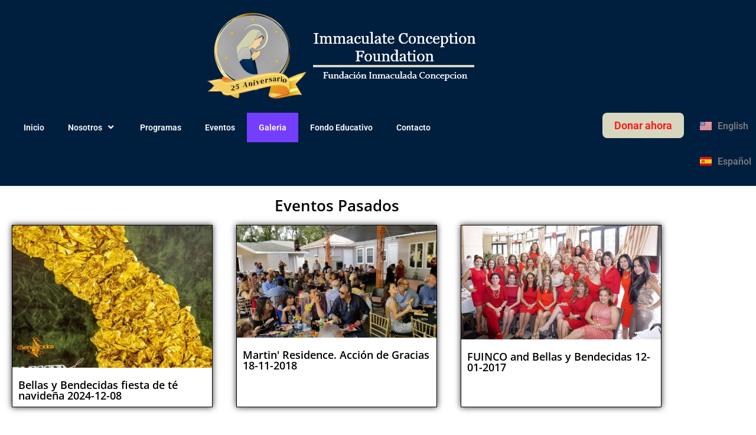

--- FILE ---
content_type: text/html; charset=UTF-8
request_url: https://fuinco.org/es/galeria/
body_size: 16407
content:
<!doctype html>
<html lang="es-PE">
<head>
	<meta charset="UTF-8">
	<meta name="viewport" content="width=device-width, initial-scale=1">
	<link rel="profile" href="https://gmpg.org/xfn/11">
	<meta name='robots' content='index, follow, max-image-preview:large, max-snippet:-1, max-video-preview:-1' />
<link rel="alternate" href="https://fuinco.org/gallery/" hreflang="en" />
<link rel="alternate" href="https://fuinco.org/es/galeria/" hreflang="es" />

	<!-- This site is optimized with the Yoast SEO plugin v26.6 - https://yoast.com/wordpress/plugins/seo/ -->
	<title>Galeria - Immaculate Conception Foundation</title>
	<link rel="canonical" href="https://fuinco.org/es/galeria/" />
	<meta property="og:locale" content="es_ES" />
	<meta property="og:locale:alternate" content="en_US" />
	<meta property="og:type" content="article" />
	<meta property="og:title" content="Galeria - Immaculate Conception Foundation" />
	<meta property="og:description" content="Inicio Nosotros Legal Preguntas frecuentes Programas Eventos Galeria Fondo Educativo Contacto Hamburger Toggle Menu Donar ahora &times; Close English Español Eventos Pasados Bellas y Bendecidas fiesta de té navideña 2024-12-08 Martin&#8217; Residence. Acción de Gracias 18-11-2018 FUINCO and Bellas y Bendecidas 12-01-2017 Visita a Hogar de Niñas Hijas de la Altagracia 20-12-2017 Shakespeare Theater 12-09-2015 [&hellip;]" />
	<meta property="og:url" content="https://fuinco.org/es/galeria/" />
	<meta property="og:site_name" content="Immaculate Conception Foundation" />
	<meta property="article:modified_time" content="2025-07-25T20:07:09+00:00" />
	<meta property="og:image" content="https://fuinco.org/wp-content/uploads/2023/12/25Aspn-1.png" />
	<meta property="og:image:width" content="463" />
	<meta property="og:image:height" content="151" />
	<meta property="og:image:type" content="image/png" />
	<meta name="twitter:card" content="summary_large_image" />
	<meta name="twitter:label1" content="Est. reading time" />
	<meta name="twitter:data1" content="3 minutos" />
	<script type="application/ld+json" class="yoast-schema-graph">{"@context":"https://schema.org","@graph":[{"@type":"WebPage","@id":"https://fuinco.org/es/galeria/","url":"https://fuinco.org/es/galeria/","name":"Galeria - Immaculate Conception Foundation","isPartOf":{"@id":"https://fuinco.org/es/inicio/#website"},"primaryImageOfPage":{"@id":"https://fuinco.org/es/galeria/#primaryimage"},"image":{"@id":"https://fuinco.org/es/galeria/#primaryimage"},"thumbnailUrl":"https://fuinco.org/wp-content/uploads/2023/12/25Aspn-1.png","datePublished":"2021-10-21T07:26:03+00:00","dateModified":"2025-07-25T20:07:09+00:00","breadcrumb":{"@id":"https://fuinco.org/es/galeria/#breadcrumb"},"inLanguage":"es-PE","potentialAction":[{"@type":"ReadAction","target":["https://fuinco.org/es/galeria/"]}]},{"@type":"ImageObject","inLanguage":"es-PE","@id":"https://fuinco.org/es/galeria/#primaryimage","url":"https://fuinco.org/wp-content/uploads/2023/12/25Aspn-1.png","contentUrl":"https://fuinco.org/wp-content/uploads/2023/12/25Aspn-1.png"},{"@type":"BreadcrumbList","@id":"https://fuinco.org/es/galeria/#breadcrumb","itemListElement":[{"@type":"ListItem","position":1,"name":"Home","item":"https://fuinco.org/es/inicio/"},{"@type":"ListItem","position":2,"name":"Galeria"}]},{"@type":"WebSite","@id":"https://fuinco.org/es/inicio/#website","url":"https://fuinco.org/es/inicio/","name":"Immaculate Conception Foundation","description":"Fundacion Inmaculada Concepcion","potentialAction":[{"@type":"SearchAction","target":{"@type":"EntryPoint","urlTemplate":"https://fuinco.org/es/inicio/?s={search_term_string}"},"query-input":{"@type":"PropertyValueSpecification","valueRequired":true,"valueName":"search_term_string"}}],"inLanguage":"es-PE"}]}</script>
	<!-- / Yoast SEO plugin. -->


<link href='//hb.wpmucdn.com' rel='preconnect' />
<link rel="alternate" type="application/rss+xml" title="Immaculate Conception Foundation &raquo; Feed" href="https://fuinco.org/es/feed/" />
<link rel="alternate" type="application/rss+xml" title="Immaculate Conception Foundation &raquo; Feed de los comentarios" href="https://fuinco.org/es/comments/feed/" />
<link rel="alternate" title="oEmbed (JSON)" type="application/json+oembed" href="https://fuinco.org/wp-json/oembed/1.0/embed?url=https%3A%2F%2Ffuinco.org%2Fes%2Fgaleria%2F&#038;lang=es" />
<link rel="alternate" title="oEmbed (XML)" type="text/xml+oembed" href="https://fuinco.org/wp-json/oembed/1.0/embed?url=https%3A%2F%2Ffuinco.org%2Fes%2Fgaleria%2F&#038;format=xml&#038;lang=es" />
		<!-- This site uses the Google Analytics by MonsterInsights plugin v9.11.0 - Using Analytics tracking - https://www.monsterinsights.com/ -->
		<!-- Note: MonsterInsights is not currently configured on this site. The site owner needs to authenticate with Google Analytics in the MonsterInsights settings panel. -->
					<!-- No tracking code set -->
				<!-- / Google Analytics by MonsterInsights -->
		<style id='wp-img-auto-sizes-contain-inline-css'>
img:is([sizes=auto i],[sizes^="auto," i]){contain-intrinsic-size:3000px 1500px}
/*# sourceURL=wp-img-auto-sizes-contain-inline-css */
</style>
<link rel='stylesheet' id='fluentform-elementor-widget-css' href='https://fuinco.org/wp-content/plugins/fluentform/assets/css/fluent-forms-elementor-widget.css?ver=6.1.12' media='all' />
<link rel='stylesheet' id='bdt-uikit-css' href='https://fuinco.org/wp-content/plugins/bdthemes-element-pack-lite/assets/css/bdt-uikit.css?ver=3.13.1' media='all' />
<link rel='stylesheet' id='ep-helper-css' href='https://fuinco.org/wp-content/plugins/bdthemes-element-pack-lite/assets/css/ep-helper.css?ver=5.0.1' media='all' />
<style id='wp-emoji-styles-inline-css'>

	img.wp-smiley, img.emoji {
		display: inline !important;
		border: none !important;
		box-shadow: none !important;
		height: 1em !important;
		width: 1em !important;
		margin: 0 0.07em !important;
		vertical-align: -0.1em !important;
		background: none !important;
		padding: 0 !important;
	}
/*# sourceURL=wp-emoji-styles-inline-css */
</style>
<style id='global-styles-inline-css'>
:root{--wp--preset--aspect-ratio--square: 1;--wp--preset--aspect-ratio--4-3: 4/3;--wp--preset--aspect-ratio--3-4: 3/4;--wp--preset--aspect-ratio--3-2: 3/2;--wp--preset--aspect-ratio--2-3: 2/3;--wp--preset--aspect-ratio--16-9: 16/9;--wp--preset--aspect-ratio--9-16: 9/16;--wp--preset--color--black: #000000;--wp--preset--color--cyan-bluish-gray: #abb8c3;--wp--preset--color--white: #ffffff;--wp--preset--color--pale-pink: #f78da7;--wp--preset--color--vivid-red: #cf2e2e;--wp--preset--color--luminous-vivid-orange: #ff6900;--wp--preset--color--luminous-vivid-amber: #fcb900;--wp--preset--color--light-green-cyan: #7bdcb5;--wp--preset--color--vivid-green-cyan: #00d084;--wp--preset--color--pale-cyan-blue: #8ed1fc;--wp--preset--color--vivid-cyan-blue: #0693e3;--wp--preset--color--vivid-purple: #9b51e0;--wp--preset--gradient--vivid-cyan-blue-to-vivid-purple: linear-gradient(135deg,rgb(6,147,227) 0%,rgb(155,81,224) 100%);--wp--preset--gradient--light-green-cyan-to-vivid-green-cyan: linear-gradient(135deg,rgb(122,220,180) 0%,rgb(0,208,130) 100%);--wp--preset--gradient--luminous-vivid-amber-to-luminous-vivid-orange: linear-gradient(135deg,rgb(252,185,0) 0%,rgb(255,105,0) 100%);--wp--preset--gradient--luminous-vivid-orange-to-vivid-red: linear-gradient(135deg,rgb(255,105,0) 0%,rgb(207,46,46) 100%);--wp--preset--gradient--very-light-gray-to-cyan-bluish-gray: linear-gradient(135deg,rgb(238,238,238) 0%,rgb(169,184,195) 100%);--wp--preset--gradient--cool-to-warm-spectrum: linear-gradient(135deg,rgb(74,234,220) 0%,rgb(151,120,209) 20%,rgb(207,42,186) 40%,rgb(238,44,130) 60%,rgb(251,105,98) 80%,rgb(254,248,76) 100%);--wp--preset--gradient--blush-light-purple: linear-gradient(135deg,rgb(255,206,236) 0%,rgb(152,150,240) 100%);--wp--preset--gradient--blush-bordeaux: linear-gradient(135deg,rgb(254,205,165) 0%,rgb(254,45,45) 50%,rgb(107,0,62) 100%);--wp--preset--gradient--luminous-dusk: linear-gradient(135deg,rgb(255,203,112) 0%,rgb(199,81,192) 50%,rgb(65,88,208) 100%);--wp--preset--gradient--pale-ocean: linear-gradient(135deg,rgb(255,245,203) 0%,rgb(182,227,212) 50%,rgb(51,167,181) 100%);--wp--preset--gradient--electric-grass: linear-gradient(135deg,rgb(202,248,128) 0%,rgb(113,206,126) 100%);--wp--preset--gradient--midnight: linear-gradient(135deg,rgb(2,3,129) 0%,rgb(40,116,252) 100%);--wp--preset--font-size--small: 13px;--wp--preset--font-size--medium: 20px;--wp--preset--font-size--large: 36px;--wp--preset--font-size--x-large: 42px;--wp--preset--spacing--20: 0.44rem;--wp--preset--spacing--30: 0.67rem;--wp--preset--spacing--40: 1rem;--wp--preset--spacing--50: 1.5rem;--wp--preset--spacing--60: 2.25rem;--wp--preset--spacing--70: 3.38rem;--wp--preset--spacing--80: 5.06rem;--wp--preset--shadow--natural: 6px 6px 9px rgba(0, 0, 0, 0.2);--wp--preset--shadow--deep: 12px 12px 50px rgba(0, 0, 0, 0.4);--wp--preset--shadow--sharp: 6px 6px 0px rgba(0, 0, 0, 0.2);--wp--preset--shadow--outlined: 6px 6px 0px -3px rgb(255, 255, 255), 6px 6px rgb(0, 0, 0);--wp--preset--shadow--crisp: 6px 6px 0px rgb(0, 0, 0);}:root { --wp--style--global--content-size: 800px;--wp--style--global--wide-size: 1200px; }:where(body) { margin: 0; }.wp-site-blocks > .alignleft { float: left; margin-right: 2em; }.wp-site-blocks > .alignright { float: right; margin-left: 2em; }.wp-site-blocks > .aligncenter { justify-content: center; margin-left: auto; margin-right: auto; }:where(.wp-site-blocks) > * { margin-block-start: 24px; margin-block-end: 0; }:where(.wp-site-blocks) > :first-child { margin-block-start: 0; }:where(.wp-site-blocks) > :last-child { margin-block-end: 0; }:root { --wp--style--block-gap: 24px; }:root :where(.is-layout-flow) > :first-child{margin-block-start: 0;}:root :where(.is-layout-flow) > :last-child{margin-block-end: 0;}:root :where(.is-layout-flow) > *{margin-block-start: 24px;margin-block-end: 0;}:root :where(.is-layout-constrained) > :first-child{margin-block-start: 0;}:root :where(.is-layout-constrained) > :last-child{margin-block-end: 0;}:root :where(.is-layout-constrained) > *{margin-block-start: 24px;margin-block-end: 0;}:root :where(.is-layout-flex){gap: 24px;}:root :where(.is-layout-grid){gap: 24px;}.is-layout-flow > .alignleft{float: left;margin-inline-start: 0;margin-inline-end: 2em;}.is-layout-flow > .alignright{float: right;margin-inline-start: 2em;margin-inline-end: 0;}.is-layout-flow > .aligncenter{margin-left: auto !important;margin-right: auto !important;}.is-layout-constrained > .alignleft{float: left;margin-inline-start: 0;margin-inline-end: 2em;}.is-layout-constrained > .alignright{float: right;margin-inline-start: 2em;margin-inline-end: 0;}.is-layout-constrained > .aligncenter{margin-left: auto !important;margin-right: auto !important;}.is-layout-constrained > :where(:not(.alignleft):not(.alignright):not(.alignfull)){max-width: var(--wp--style--global--content-size);margin-left: auto !important;margin-right: auto !important;}.is-layout-constrained > .alignwide{max-width: var(--wp--style--global--wide-size);}body .is-layout-flex{display: flex;}.is-layout-flex{flex-wrap: wrap;align-items: center;}.is-layout-flex > :is(*, div){margin: 0;}body .is-layout-grid{display: grid;}.is-layout-grid > :is(*, div){margin: 0;}body{padding-top: 0px;padding-right: 0px;padding-bottom: 0px;padding-left: 0px;}a:where(:not(.wp-element-button)){text-decoration: underline;}:root :where(.wp-element-button, .wp-block-button__link){background-color: #32373c;border-width: 0;color: #fff;font-family: inherit;font-size: inherit;font-style: inherit;font-weight: inherit;letter-spacing: inherit;line-height: inherit;padding-top: calc(0.667em + 2px);padding-right: calc(1.333em + 2px);padding-bottom: calc(0.667em + 2px);padding-left: calc(1.333em + 2px);text-decoration: none;text-transform: inherit;}.has-black-color{color: var(--wp--preset--color--black) !important;}.has-cyan-bluish-gray-color{color: var(--wp--preset--color--cyan-bluish-gray) !important;}.has-white-color{color: var(--wp--preset--color--white) !important;}.has-pale-pink-color{color: var(--wp--preset--color--pale-pink) !important;}.has-vivid-red-color{color: var(--wp--preset--color--vivid-red) !important;}.has-luminous-vivid-orange-color{color: var(--wp--preset--color--luminous-vivid-orange) !important;}.has-luminous-vivid-amber-color{color: var(--wp--preset--color--luminous-vivid-amber) !important;}.has-light-green-cyan-color{color: var(--wp--preset--color--light-green-cyan) !important;}.has-vivid-green-cyan-color{color: var(--wp--preset--color--vivid-green-cyan) !important;}.has-pale-cyan-blue-color{color: var(--wp--preset--color--pale-cyan-blue) !important;}.has-vivid-cyan-blue-color{color: var(--wp--preset--color--vivid-cyan-blue) !important;}.has-vivid-purple-color{color: var(--wp--preset--color--vivid-purple) !important;}.has-black-background-color{background-color: var(--wp--preset--color--black) !important;}.has-cyan-bluish-gray-background-color{background-color: var(--wp--preset--color--cyan-bluish-gray) !important;}.has-white-background-color{background-color: var(--wp--preset--color--white) !important;}.has-pale-pink-background-color{background-color: var(--wp--preset--color--pale-pink) !important;}.has-vivid-red-background-color{background-color: var(--wp--preset--color--vivid-red) !important;}.has-luminous-vivid-orange-background-color{background-color: var(--wp--preset--color--luminous-vivid-orange) !important;}.has-luminous-vivid-amber-background-color{background-color: var(--wp--preset--color--luminous-vivid-amber) !important;}.has-light-green-cyan-background-color{background-color: var(--wp--preset--color--light-green-cyan) !important;}.has-vivid-green-cyan-background-color{background-color: var(--wp--preset--color--vivid-green-cyan) !important;}.has-pale-cyan-blue-background-color{background-color: var(--wp--preset--color--pale-cyan-blue) !important;}.has-vivid-cyan-blue-background-color{background-color: var(--wp--preset--color--vivid-cyan-blue) !important;}.has-vivid-purple-background-color{background-color: var(--wp--preset--color--vivid-purple) !important;}.has-black-border-color{border-color: var(--wp--preset--color--black) !important;}.has-cyan-bluish-gray-border-color{border-color: var(--wp--preset--color--cyan-bluish-gray) !important;}.has-white-border-color{border-color: var(--wp--preset--color--white) !important;}.has-pale-pink-border-color{border-color: var(--wp--preset--color--pale-pink) !important;}.has-vivid-red-border-color{border-color: var(--wp--preset--color--vivid-red) !important;}.has-luminous-vivid-orange-border-color{border-color: var(--wp--preset--color--luminous-vivid-orange) !important;}.has-luminous-vivid-amber-border-color{border-color: var(--wp--preset--color--luminous-vivid-amber) !important;}.has-light-green-cyan-border-color{border-color: var(--wp--preset--color--light-green-cyan) !important;}.has-vivid-green-cyan-border-color{border-color: var(--wp--preset--color--vivid-green-cyan) !important;}.has-pale-cyan-blue-border-color{border-color: var(--wp--preset--color--pale-cyan-blue) !important;}.has-vivid-cyan-blue-border-color{border-color: var(--wp--preset--color--vivid-cyan-blue) !important;}.has-vivid-purple-border-color{border-color: var(--wp--preset--color--vivid-purple) !important;}.has-vivid-cyan-blue-to-vivid-purple-gradient-background{background: var(--wp--preset--gradient--vivid-cyan-blue-to-vivid-purple) !important;}.has-light-green-cyan-to-vivid-green-cyan-gradient-background{background: var(--wp--preset--gradient--light-green-cyan-to-vivid-green-cyan) !important;}.has-luminous-vivid-amber-to-luminous-vivid-orange-gradient-background{background: var(--wp--preset--gradient--luminous-vivid-amber-to-luminous-vivid-orange) !important;}.has-luminous-vivid-orange-to-vivid-red-gradient-background{background: var(--wp--preset--gradient--luminous-vivid-orange-to-vivid-red) !important;}.has-very-light-gray-to-cyan-bluish-gray-gradient-background{background: var(--wp--preset--gradient--very-light-gray-to-cyan-bluish-gray) !important;}.has-cool-to-warm-spectrum-gradient-background{background: var(--wp--preset--gradient--cool-to-warm-spectrum) !important;}.has-blush-light-purple-gradient-background{background: var(--wp--preset--gradient--blush-light-purple) !important;}.has-blush-bordeaux-gradient-background{background: var(--wp--preset--gradient--blush-bordeaux) !important;}.has-luminous-dusk-gradient-background{background: var(--wp--preset--gradient--luminous-dusk) !important;}.has-pale-ocean-gradient-background{background: var(--wp--preset--gradient--pale-ocean) !important;}.has-electric-grass-gradient-background{background: var(--wp--preset--gradient--electric-grass) !important;}.has-midnight-gradient-background{background: var(--wp--preset--gradient--midnight) !important;}.has-small-font-size{font-size: var(--wp--preset--font-size--small) !important;}.has-medium-font-size{font-size: var(--wp--preset--font-size--medium) !important;}.has-large-font-size{font-size: var(--wp--preset--font-size--large) !important;}.has-x-large-font-size{font-size: var(--wp--preset--font-size--x-large) !important;}
:root :where(.wp-block-pullquote){font-size: 1.5em;line-height: 1.6;}
/*# sourceURL=global-styles-inline-css */
</style>
<link rel='stylesheet' id='titan-adminbar-styles-css' href='https://fuinco.org/wp-content/plugins/anti-spam/assets/css/admin-bar.css?ver=7.4.0' media='all' />
<link rel='stylesheet' id='hello-elementor-css' href='https://fuinco.org/wp-content/themes/hello-elementor/assets/css/reset.css?ver=3.4.5' media='all' />
<link rel='stylesheet' id='hello-elementor-theme-style-css' href='https://fuinco.org/wp-content/themes/hello-elementor/assets/css/theme.css?ver=3.4.5' media='all' />
<link rel='stylesheet' id='hello-elementor-header-footer-css' href='https://fuinco.org/wp-content/themes/hello-elementor/assets/css/header-footer.css?ver=3.4.5' media='all' />
<link rel='stylesheet' id='elementor-frontend-css' href='https://fuinco.org/wp-content/uploads/elementor/css/custom-frontend.min.css?ver=1767025856' media='all' />
<link rel='stylesheet' id='elementor-post-1397-css' href='https://fuinco.org/wp-content/uploads/elementor/css/post-1397.css?ver=1767025856' media='all' />
<link rel='stylesheet' id='photonic-slider-css' href='https://fuinco.org/wp-content/plugins/photonic/include/ext/splide/splide.min.css?ver=20251111-154514' media='all' />
<link rel='stylesheet' id='photonic-lightbox-css' href='https://fuinco.org/wp-content/plugins/photonic/include/ext/baguettebox/baguettebox.min.css?ver=20251111-154514' media='all' />
<link rel='stylesheet' id='photonic-css' href='https://fuinco.org/wp-content/plugins/photonic/include/css/front-end/core/photonic.min.css?ver=20251111-154514' media='all' />
<style id='photonic-inline-css'>
/* Dynamically generated CSS */
.photonic-panel { background:  rgb(17,17,17)  !important;

	border-top: none;
	border-right: none;
	border-bottom: none;
	border-left: none;
 }
.photonic-random-layout .photonic-thumb { padding: 2px}
.photonic-masonry-layout .photonic-thumb, .photonic-masonry-horizontal-layout .photonic-thumb { padding: 2px}
.photonic-mosaic-layout .photonic-thumb { padding: 2px}

/*# sourceURL=photonic-inline-css */
</style>
<link rel='stylesheet' id='eael-general-css' href='https://fuinco.org/wp-content/plugins/essential-addons-for-elementor-lite/assets/front-end/css/view/general.min.css?ver=6.5.4' media='all' />
<link rel='stylesheet' id='eael-2930-css' href='https://fuinco.org/wp-content/uploads/essential-addons-elementor/eael-2930.css?ver=1753474029' media='all' />
<link rel='stylesheet' id='pafe-2930-css' href='https://fuinco.org/wp-content/uploads/premium-addons-elementor/pafe-2930.css?ver=1753474029' media='all' />
<link rel='stylesheet' id='elementor-icons-css' href='https://fuinco.org/wp-content/plugins/elementor/assets/lib/eicons/css/elementor-icons.min.css?ver=5.45.0' media='all' />
<style id='elementor-icons-inline-css'>

		.elementor-add-new-section .elementor-add-templately-promo-button{
            background-color: #5d4fff !important;
            background-image: url(https://fuinco.org/wp-content/plugins/essential-addons-for-elementor-lite/assets/admin/images/templately/logo-icon.svg);
            background-repeat: no-repeat;
            background-position: center center;
            position: relative;
        }
        
		.elementor-add-new-section .elementor-add-templately-promo-button > i{
            height: 12px;
        }
        
        body .elementor-add-new-section .elementor-add-section-area-button {
            margin-left: 0;
        }

		.elementor-add-new-section .elementor-add-templately-promo-button{
            background-color: #5d4fff !important;
            background-image: url(https://fuinco.org/wp-content/plugins/essential-addons-for-elementor-lite/assets/admin/images/templately/logo-icon.svg);
            background-repeat: no-repeat;
            background-position: center center;
            position: relative;
        }
        
		.elementor-add-new-section .elementor-add-templately-promo-button > i{
            height: 12px;
        }
        
        body .elementor-add-new-section .elementor-add-section-area-button {
            margin-left: 0;
        }
/*# sourceURL=elementor-icons-inline-css */
</style>
<link rel='stylesheet' id='widget-image-css' href='https://fuinco.org/wp-content/plugins/elementor/assets/css/widget-image.min.css?ver=3.34.0' media='all' />
<link rel='stylesheet' id='e-animation-fadeInDown-css' href='https://fuinco.org/wp-content/plugins/elementor/assets/lib/animations/styles/fadeInDown.min.css?ver=3.34.0' media='all' />
<link rel='stylesheet' id='pa-glass-css' href='https://fuinco.org/wp-content/plugins/premium-addons-for-elementor/assets/frontend/min-css/liquid-glass.min.css?ver=4.11.62' media='all' />
<link rel='stylesheet' id='pa-btn-css' href='https://fuinco.org/wp-content/plugins/premium-addons-for-elementor/assets/frontend/min-css/button-line.min.css?ver=4.11.62' media='all' />
<link rel='stylesheet' id='cpel-language-switcher-css' href='https://fuinco.org/wp-content/plugins/connect-polylang-elementor/assets/css/language-switcher.min.css?ver=2.5.4' media='all' />
<link rel='stylesheet' id='widget-heading-css' href='https://fuinco.org/wp-content/plugins/elementor/assets/css/widget-heading.min.css?ver=3.34.0' media='all' />
<link rel='stylesheet' id='widget-social-icons-css' href='https://fuinco.org/wp-content/plugins/elementor/assets/css/widget-social-icons.min.css?ver=3.34.0' media='all' />
<link rel='stylesheet' id='e-apple-webkit-css' href='https://fuinco.org/wp-content/uploads/elementor/css/custom-apple-webkit.min.css?ver=1767025856' media='all' />
<link rel='stylesheet' id='widget-icon-list-css' href='https://fuinco.org/wp-content/uploads/elementor/css/custom-widget-icon-list.min.css?ver=1767025856' media='all' />
<link rel='stylesheet' id='elementor-post-2930-css' href='https://fuinco.org/wp-content/uploads/elementor/css/post-2930.css?ver=1767026073' media='all' />
<link rel='stylesheet' id='elementor-gf-local-roboto-css' href='https://fuinco.org/wp-content/uploads/elementor/google-fonts/css/roboto.css?ver=1742832275' media='all' />
<link rel='stylesheet' id='elementor-gf-local-robotoslab-css' href='https://fuinco.org/wp-content/uploads/elementor/google-fonts/css/robotoslab.css?ver=1742832279' media='all' />
<link rel='stylesheet' id='elementor-gf-local-opensans-css' href='https://fuinco.org/wp-content/uploads/elementor/google-fonts/css/opensans.css?ver=1742832286' media='all' />
<link rel='stylesheet' id='elementor-icons-shared-0-css' href='https://fuinco.org/wp-content/plugins/elementor/assets/lib/font-awesome/css/fontawesome.min.css?ver=5.15.3' media='all' />
<link rel='stylesheet' id='elementor-icons-fa-solid-css' href='https://fuinco.org/wp-content/plugins/elementor/assets/lib/font-awesome/css/solid.min.css?ver=5.15.3' media='all' />
<link rel='stylesheet' id='elementor-icons-fa-brands-css' href='https://fuinco.org/wp-content/plugins/elementor/assets/lib/font-awesome/css/brands.min.css?ver=5.15.3' media='all' />
<script src="https://fuinco.org/wp-includes/js/jquery/jquery.min.js?ver=3.7.1" id="jquery-core-js"></script>
<script src="https://fuinco.org/wp-includes/js/jquery/jquery-migrate.min.js?ver=3.4.1" id="jquery-migrate-js"></script>
<script src="https://fuinco.org/wp-content/plugins/sticky-menu-or-anything-on-scroll/assets/js/jq-sticky-anything.min.js?ver=2.1.1" id="stickyAnythingLib-js"></script>
<link rel="https://api.w.org/" href="https://fuinco.org/wp-json/" /><link rel="alternate" title="JSON" type="application/json" href="https://fuinco.org/wp-json/wp/v2/pages/2930" /><link rel="EditURI" type="application/rsd+xml" title="RSD" href="https://fuinco.org/xmlrpc.php?rsd" />
<meta name="generator" content="Elementor 3.34.0; features: additional_custom_breakpoints; settings: css_print_method-external, google_font-enabled, font_display-auto">
			<style>
				.e-con.e-parent:nth-of-type(n+4):not(.e-lazyloaded):not(.e-no-lazyload),
				.e-con.e-parent:nth-of-type(n+4):not(.e-lazyloaded):not(.e-no-lazyload) * {
					background-image: none !important;
				}
				@media screen and (max-height: 1024px) {
					.e-con.e-parent:nth-of-type(n+3):not(.e-lazyloaded):not(.e-no-lazyload),
					.e-con.e-parent:nth-of-type(n+3):not(.e-lazyloaded):not(.e-no-lazyload) * {
						background-image: none !important;
					}
				}
				@media screen and (max-height: 640px) {
					.e-con.e-parent:nth-of-type(n+2):not(.e-lazyloaded):not(.e-no-lazyload),
					.e-con.e-parent:nth-of-type(n+2):not(.e-lazyloaded):not(.e-no-lazyload) * {
						background-image: none !important;
					}
				}
			</style>
			<link rel="icon" href="https://fuinco.org/wp-content/uploads/2016/11/cropped-VirginMary_Logo-Square-32x32.png" sizes="32x32" />
<link rel="icon" href="https://fuinco.org/wp-content/uploads/2016/11/cropped-VirginMary_Logo-Square-192x192.png" sizes="192x192" />
<link rel="apple-touch-icon" href="https://fuinco.org/wp-content/uploads/2016/11/cropped-VirginMary_Logo-Square-180x180.png" />
<meta name="msapplication-TileImage" content="https://fuinco.org/wp-content/uploads/2016/11/cropped-VirginMary_Logo-Square-270x270.png" />
		<style id="wp-custom-css">
			#site-headder{
	display: none;
}

.site-header{
	display: none;
}

.site-footer{
	display: none;
}

.broken_link{
	text-decoration: none!important;
}		</style>
		</head>
<body data-rsssl=1 class="wp-singular page-template page-template-elementor_header_footer page page-id-2930 wp-embed-responsive wp-theme-hello-elementor hello-elementor-default elementor-default elementor-template-full-width elementor-kit-1397 elementor-page elementor-page-2930">


<a class="skip-link screen-reader-text" href="#content">Ir al contenido</a>

<header id="site-header" class="site-header dynamic-header menu-dropdown-tablet">
	<div class="header-inner">
		<div class="site-branding show-title">
							<div class="site-title show">
					<a href="https://fuinco.org/es/inicio/" title="Inicio" rel="home">
						Immaculate Conception Foundation					</a>
				</div>
							<p class="site-description show">
					Fundacion Inmaculada Concepcion				</p>
					</div>

					<nav class="site-navigation show" aria-label="Main menu">
				<ul id="menu-main-menu-es" class="menu"><li id="menu-item-3096" class="menu-item menu-item-type-post_type menu-item-object-page menu-item-home menu-item-3096"><a href="https://fuinco.org/es/inicio/">Inicio</a></li>
<li id="menu-item-2507" class="menu-item menu-item-type-post_type menu-item-object-page menu-item-has-children menu-item-2507"><a href="https://fuinco.org/es/nosotros/">Nosotros</a>
<ul class="sub-menu">
	<li id="menu-item-2896" class="menu-item menu-item-type-post_type menu-item-object-page menu-item-2896"><a href="https://fuinco.org/es/legal/">Legal</a></li>
	<li id="menu-item-2912" class="menu-item menu-item-type-post_type menu-item-object-page menu-item-2912"><a href="https://fuinco.org/es/preguntas-frecuentes/">Preguntas frecuentes</a></li>
</ul>
</li>
<li id="menu-item-2937" class="menu-item menu-item-type-post_type menu-item-object-page menu-item-2937"><a href="https://fuinco.org/es/programa/">Programas</a></li>
<li id="menu-item-2934" class="menu-item menu-item-type-post_type menu-item-object-page menu-item-2934"><a href="https://fuinco.org/es/eventos/">Eventos</a></li>
<li id="menu-item-2936" class="menu-item menu-item-type-post_type menu-item-object-page current-menu-item page_item page-item-2930 current_page_item menu-item-2936"><a href="https://fuinco.org/es/galeria/" aria-current="page">Galeria</a></li>
<li id="menu-item-2645" class="menu-item menu-item-type-post_type menu-item-object-page menu-item-2645"><a href="https://fuinco.org/es/fondo-educativo/">Fondo Educativo</a></li>
<li id="menu-item-2935" class="menu-item menu-item-type-post_type menu-item-object-page menu-item-2935"><a href="https://fuinco.org/es/contacto/">Contacto</a></li>
</ul>			</nav>
							<div class="site-navigation-toggle-holder show">
				<button type="button" class="site-navigation-toggle" aria-label="Menu">
					<span class="site-navigation-toggle-icon" aria-hidden="true"></span>
				</button>
			</div>
			<nav class="site-navigation-dropdown show" aria-label="Mobile menu" aria-hidden="true" inert>
				<ul id="menu-main-menu-es-1" class="menu"><li class="menu-item menu-item-type-post_type menu-item-object-page menu-item-home menu-item-3096"><a href="https://fuinco.org/es/inicio/">Inicio</a></li>
<li class="menu-item menu-item-type-post_type menu-item-object-page menu-item-has-children menu-item-2507"><a href="https://fuinco.org/es/nosotros/">Nosotros</a>
<ul class="sub-menu">
	<li class="menu-item menu-item-type-post_type menu-item-object-page menu-item-2896"><a href="https://fuinco.org/es/legal/">Legal</a></li>
	<li class="menu-item menu-item-type-post_type menu-item-object-page menu-item-2912"><a href="https://fuinco.org/es/preguntas-frecuentes/">Preguntas frecuentes</a></li>
</ul>
</li>
<li class="menu-item menu-item-type-post_type menu-item-object-page menu-item-2937"><a href="https://fuinco.org/es/programa/">Programas</a></li>
<li class="menu-item menu-item-type-post_type menu-item-object-page menu-item-2934"><a href="https://fuinco.org/es/eventos/">Eventos</a></li>
<li class="menu-item menu-item-type-post_type menu-item-object-page current-menu-item page_item page-item-2930 current_page_item menu-item-2936"><a href="https://fuinco.org/es/galeria/" aria-current="page">Galeria</a></li>
<li class="menu-item menu-item-type-post_type menu-item-object-page menu-item-2645"><a href="https://fuinco.org/es/fondo-educativo/">Fondo Educativo</a></li>
<li class="menu-item menu-item-type-post_type menu-item-object-page menu-item-2935"><a href="https://fuinco.org/es/contacto/">Contacto</a></li>
</ul>			</nav>
			</div>
</header>
		<div data-elementor-type="wp-page" data-elementor-id="2930" class="elementor elementor-2930">
						<section class="elementor-section elementor-top-section elementor-element elementor-element-4956d2ed elementor-section-full_width elementor-section-height-default elementor-section-height-default" data-id="4956d2ed" data-element_type="section" data-settings="{&quot;background_background&quot;:&quot;classic&quot;}">
						<div class="elementor-container elementor-column-gap-default">
					<div class="elementor-column elementor-col-100 elementor-top-column elementor-element elementor-element-dbdccf2" data-id="dbdccf2" data-element_type="column">
			<div class="elementor-widget-wrap elementor-element-populated">
						<section class="elementor-section elementor-inner-section elementor-element elementor-element-58196552 elementor-section-boxed elementor-section-height-default elementor-section-height-default" data-id="58196552" data-element_type="section">
						<div class="elementor-container elementor-column-gap-default">
					<div class="elementor-column elementor-col-100 elementor-inner-column elementor-element elementor-element-5bd72b66" data-id="5bd72b66" data-element_type="column">
			<div class="elementor-widget-wrap elementor-element-populated">
						<div class="elementor-element elementor-element-5f2325cb elementor-widget elementor-widget-image" data-id="5f2325cb" data-element_type="widget" data-widget_type="image.default">
				<div class="elementor-widget-container">
																<a href="https://fuinco.org">
							<img fetchpriority="high" decoding="async" width="463" height="151" src="https://fuinco.org/wp-content/uploads/2023/12/25Aspn-1.png" class="attachment-large size-large wp-image-4491" alt="" srcset="https://fuinco.org/wp-content/uploads/2023/12/25Aspn-1.png 463w, https://fuinco.org/wp-content/uploads/2023/12/25Aspn-1-300x98.png 300w" sizes="(max-width: 463px) 100vw, 463px" />								</a>
															</div>
				</div>
					</div>
		</div>
					</div>
		</section>
				<section class="elementor-section elementor-inner-section elementor-element elementor-element-654e3bdb elementor-section-full_width elementor-section-height-default elementor-section-height-default" data-id="654e3bdb" data-element_type="section">
						<div class="elementor-container elementor-column-gap-default">
					<div class="elementor-column elementor-col-33 elementor-inner-column elementor-element elementor-element-1fc85217" data-id="1fc85217" data-element_type="column">
			<div class="elementor-widget-wrap elementor-element-populated">
						<div class="elementor-element elementor-element-8d8e91b eael-simple-menu-hamburger-align-left eael-hamburger--tablet elementor-widget elementor-widget-eael-simple-menu" data-id="8d8e91b" data-element_type="widget" data-widget_type="eael-simple-menu.default">
				<div class="elementor-widget-container">
					<style>
                        @media screen and (max-width: 1024px) {
                            .eael-hamburger--tablet {
                                .eael-simple-menu-horizontal,
                                .eael-simple-menu-vertical {
                                    display: none;
                                }
                            }
                            .eael-hamburger--tablet {
                                .eael-simple-menu-container .eael-simple-menu-toggle {
                                    display: block;
                                }
                            }
                        }
                    </style>            <div data-hamburger-icon="&lt;i aria-hidden=&quot;true&quot; class=&quot;fas fa-bars&quot;&gt;&lt;/i&gt;" data-indicator-icon="&lt;i aria-hidden=&quot;true&quot; class=&quot;fas fa-angle-down&quot;&gt;&lt;/i&gt;" data-dropdown-indicator-icon="&lt;i class=&quot;fas fa-angle-down&quot;&gt;&lt;/i&gt;" class="eael-simple-menu-container eael-simple-menu-align-left eael-simple-menu-dropdown-align-left preset-1" data-hamburger-breakpoints="{&quot;mobile&quot;:&quot;M\u00f3vil vertical (&gt; 767px)&quot;,&quot;tablet&quot;:&quot;Tableta vertical (&gt; 1024px)&quot;,&quot;desktop&quot;:&quot;Desktop (&gt; 2400px)&quot;,&quot;none&quot;:&quot;None&quot;}" data-hamburger-device="tablet">
                <ul id="menu-main-menu-es-2" class="eael-simple-menu eael-simple-menu-dropdown-animate-to-top eael-simple-menu-indicator eael-simple-menu-horizontal"><li class="menu-item menu-item-type-post_type menu-item-object-page menu-item-home menu-item-3096"><a href="https://fuinco.org/es/inicio/">Inicio</a></li>
<li class="menu-item menu-item-type-post_type menu-item-object-page menu-item-has-children menu-item-2507"><a href="https://fuinco.org/es/nosotros/">Nosotros</a>
<ul class="sub-menu">
	<li class="menu-item menu-item-type-post_type menu-item-object-page menu-item-2896"><a href="https://fuinco.org/es/legal/">Legal</a></li>
	<li class="menu-item menu-item-type-post_type menu-item-object-page menu-item-2912"><a href="https://fuinco.org/es/preguntas-frecuentes/">Preguntas frecuentes</a></li>
</ul>
</li>
<li class="menu-item menu-item-type-post_type menu-item-object-page menu-item-2937"><a href="https://fuinco.org/es/programa/">Programas</a></li>
<li class="menu-item menu-item-type-post_type menu-item-object-page menu-item-2934"><a href="https://fuinco.org/es/eventos/">Eventos</a></li>
<li class="menu-item menu-item-type-post_type menu-item-object-page current-menu-item page_item page-item-2930 current_page_item menu-item-2936"><a href="https://fuinco.org/es/galeria/" aria-current="page">Galeria</a></li>
<li class="menu-item menu-item-type-post_type menu-item-object-page menu-item-2645"><a href="https://fuinco.org/es/fondo-educativo/">Fondo Educativo</a></li>
<li class="menu-item menu-item-type-post_type menu-item-object-page menu-item-2935"><a href="https://fuinco.org/es/contacto/">Contacto</a></li>
</ul>                <button class="eael-simple-menu-toggle">
                    <span class="sr-only ">Hamburger Toggle Menu</span>
                    <i aria-hidden="true" class="fas fa-bars"></i>                </button>
            </div>
            				</div>
				</div>
					</div>
		</div>
				<div class="elementor-column elementor-col-33 elementor-inner-column elementor-element elementor-element-18befb05" data-id="18befb05" data-element_type="column">
			<div class="elementor-widget-wrap elementor-element-populated">
						<div class="elementor-element elementor-element-e7ef9b premium-modal-dismissible-yes elementor-widget elementor-widget-premium-addon-modal-box" data-id="e7ef9b" data-element_type="widget" data-settings="{&quot;premium_modal_box_animation&quot;:&quot;fadeInDown&quot;}" data-widget_type="premium-addon-modal-box.default">
				<div class="elementor-widget-container">
					
		<div class="premium-modal-box-container" data-settings="{&quot;trigger&quot;:&quot;button&quot;,&quot;show_on_exit&quot;:false}">
			<div class="premium-modal-trigger-container">
									<button data-toggle="premium-modal" data-target="#premium-modal-e7ef9b" type="button" class="premium-modal-trigger-btn premium-btn-lg premium-button-none " data-text="Donar ahora">

						
						<div class="premium-button-text-icon-wrapper">
							<span>Donar ahora</span>
						</div>

						
						
						
					</button>
							</div>

			<div id="premium-modal-e7ef9b" class="premium-modal-box-modal"
			role="dialog"
			style="display: none"
			>
				<div class="premium-modal-box-modal-dialog" data-delay-animation="" data-modal-animation="fadeInDown animated-fast">
											<div class="premium-modal-box-modal-header">
																						<div class="premium-modal-box-close-button-container">
									<button type="button" class="premium-modal-box-modal-close" data-dismiss="premium-modal">&times;</button>
								</div>
													</div>
										<div class="premium-modal-box-modal-body">
											</div>
											<div class="premium-modal-box-modal-footer">
							<button type="button" class="premium-modal-box-modal-lower-close" data-dismiss="premium-modal">
								Close							</button>
						</div>
									</div>
			</div>
		</div>

						</div>
				</div>
					</div>
		</div>
				<div class="elementor-column elementor-col-33 elementor-inner-column elementor-element elementor-element-4c67fa21" data-id="4c67fa21" data-element_type="column">
			<div class="elementor-widget-wrap elementor-element-populated">
						<div class="elementor-element elementor-element-37d8b09b cpel-switcher--layout-vertical cpel-switcher--aspect-ratio-43 elementor-widget elementor-widget-polylang-language-switcher" data-id="37d8b09b" data-element_type="widget" data-widget_type="polylang-language-switcher.default">
				<div class="elementor-widget-container">
					<nav class="cpel-switcher__nav"><ul class="cpel-switcher__list"><li class="cpel-switcher__lang"><a lang="en-US" hreflang="en-US" href="https://fuinco.org/gallery/"><span class="cpel-switcher__flag cpel-switcher__flag--us"><img decoding="async" src="[data-uri]" alt="English" /></span><span class="cpel-switcher__name">English</span></a></li><li class="cpel-switcher__lang cpel-switcher__lang--active"><a lang="es-PE" hreflang="es-PE" href="https://fuinco.org/es/galeria/"><span class="cpel-switcher__flag cpel-switcher__flag--es"><img decoding="async" src="[data-uri]" alt="Español" /></span><span class="cpel-switcher__name">Español</span></a></li></ul></nav>				</div>
				</div>
					</div>
		</div>
					</div>
		</section>
					</div>
		</div>
					</div>
		</section>
				<section class="elementor-section elementor-top-section elementor-element elementor-element-25d3470 elementor-section-boxed elementor-section-height-default elementor-section-height-default" data-id="25d3470" data-element_type="section">
						<div class="elementor-container elementor-column-gap-default">
					<div class="elementor-column elementor-col-100 elementor-top-column elementor-element elementor-element-3b60f3b" data-id="3b60f3b" data-element_type="column">
			<div class="elementor-widget-wrap elementor-element-populated">
						<section class="elementor-section elementor-inner-section elementor-element elementor-element-a611fb7 elementor-section-boxed elementor-section-height-default elementor-section-height-default" data-id="a611fb7" data-element_type="section">
						<div class="elementor-container elementor-column-gap-default">
					<div class="elementor-column elementor-col-100 elementor-inner-column elementor-element elementor-element-7dce25c" data-id="7dce25c" data-element_type="column">
			<div class="elementor-widget-wrap elementor-element-populated">
						<div class="elementor-element elementor-element-14e6d7b elementor-widget elementor-widget-heading" data-id="14e6d7b" data-element_type="widget" data-widget_type="heading.default">
				<div class="elementor-widget-container">
					<h2 class="elementor-heading-title elementor-size-default">Eventos Pasados</h2>				</div>
				</div>
					</div>
		</div>
					</div>
		</section>
					</div>
		</div>
					</div>
		</section>
				<section class="elementor-section elementor-top-section elementor-element elementor-element-8a846a0 elementor-section-boxed elementor-section-height-default elementor-section-height-default" data-id="8a846a0" data-element_type="section">
						<div class="elementor-container elementor-column-gap-no">
					<div class="elementor-column elementor-col-33 elementor-top-column elementor-element elementor-element-a7f746e" data-id="a7f746e" data-element_type="column">
			<div class="elementor-widget-wrap elementor-element-populated">
						<div class="elementor-element elementor-element-f3c268d elementor-widget elementor-widget-image" data-id="f3c268d" data-element_type="widget" data-widget_type="image.default">
				<div class="elementor-widget-container">
																<a href="https://photos.google.com/share/AF1QipMkSg3JpyewcCeF4JwbtsfT9G-KnQojP2HGpB9K6Yp3UafO9XncvQEv8W6KMU1SuA?key=X3cxWThiaU5uQnJCdVNqaE05bEdJZUF1UWlBTmZn">
							<img decoding="async" src="https://fuinco.org/wp-content/uploads/elementor/thumbs/20241208-PC080720-Blessed-Beautiful-Holiday-Tea-Party-FUINCO-scaled-qykbvg0887pxbwrnabudkob2580tgkhsm7tjelqouc.jpg" title="OLYMPUS DIGITAL CAMERA" alt="OLYMPUS DIGITAL CAMERA" loading="lazy" />								</a>
															</div>
				</div>
				<div class="elementor-element elementor-element-c090032 elementor-widget elementor-widget-heading" data-id="c090032" data-element_type="widget" data-widget_type="heading.default">
				<div class="elementor-widget-container">
					<h3 class="elementor-heading-title elementor-size-default"><a href="https://photos.google.com/share/AF1QipMkSg3JpyewcCeF4JwbtsfT9G-KnQojP2HGpB9K6Yp3UafO9XncvQEv8W6KMU1SuA?key=X3cxWThiaU5uQnJCdVNqaE05bEdJZUF1UWlBTmZn">Bellas y Bendecidas fiesta de té navideña 2024-12-08</a></h3>				</div>
				</div>
					</div>
		</div>
				<div class="elementor-column elementor-col-33 elementor-top-column elementor-element elementor-element-43fea28" data-id="43fea28" data-element_type="column">
			<div class="elementor-widget-wrap elementor-element-populated">
						<div class="elementor-element elementor-element-2653cf8 elementor-widget elementor-widget-image" data-id="2653cf8" data-element_type="widget" data-widget_type="image.default">
				<div class="elementor-widget-container">
																<a href="https://fuinco.org/?p=2237&#038;preview=true">
							<img decoding="async" width="800" height="450" src="https://fuinco.org/wp-content/uploads/2021/10/20181118_151839-1024x576.jpg" class="attachment-large size-large wp-image-2233" alt="" srcset="https://fuinco.org/wp-content/uploads/2021/10/20181118_151839-1024x576.jpg 1024w, https://fuinco.org/wp-content/uploads/2021/10/20181118_151839-300x169.jpg 300w, https://fuinco.org/wp-content/uploads/2021/10/20181118_151839-768x432.jpg 768w, https://fuinco.org/wp-content/uploads/2021/10/20181118_151839-1080x608.jpg 1080w, https://fuinco.org/wp-content/uploads/2021/10/20181118_151839-1280x720.jpg 1280w, https://fuinco.org/wp-content/uploads/2021/10/20181118_151839-980x551.jpg 980w, https://fuinco.org/wp-content/uploads/2021/10/20181118_151839-480x270.jpg 480w, https://fuinco.org/wp-content/uploads/2021/10/20181118_151839.jpg 1500w" sizes="(max-width: 800px) 100vw, 800px" />								</a>
															</div>
				</div>
				<div class="elementor-element elementor-element-e57e990 elementor-widget elementor-widget-heading" data-id="e57e990" data-element_type="widget" data-widget_type="heading.default">
				<div class="elementor-widget-container">
					<h3 class="elementor-heading-title elementor-size-default"><a href="https://fuinco.org/?p=2237&#038;preview=true">Martin' Residence. Acción de Gracias 18-11-2018</a></h3>				</div>
				</div>
					</div>
		</div>
				<div class="elementor-column elementor-col-33 elementor-top-column elementor-element elementor-element-28a56b8" data-id="28a56b8" data-element_type="column">
			<div class="elementor-widget-wrap elementor-element-populated">
						<div class="elementor-element elementor-element-67e55c3 elementor-widget elementor-widget-image" data-id="67e55c3" data-element_type="widget" data-widget_type="image.default">
				<div class="elementor-widget-container">
																<a href="https://fuinco.org/fuinco-and-bellas-y-bendecidas-12-01-2017/">
							<img decoding="async" width="800" height="458" src="https://fuinco.org/wp-content/uploads/2022/10/20171201-DSC01578-BB-Fuinco-1024x586.jpg" class="attachment-large size-large wp-image-3813" alt="Bellas y Bendecidas" srcset="https://fuinco.org/wp-content/uploads/2022/10/20171201-DSC01578-BB-Fuinco-1024x586.jpg 1024w, https://fuinco.org/wp-content/uploads/2022/10/20171201-DSC01578-BB-Fuinco-300x172.jpg 300w, https://fuinco.org/wp-content/uploads/2022/10/20171201-DSC01578-BB-Fuinco-768x439.jpg 768w, https://fuinco.org/wp-content/uploads/2022/10/20171201-DSC01578-BB-Fuinco.jpg 1500w" sizes="(max-width: 800px) 100vw, 800px" />								</a>
															</div>
				</div>
				<div class="elementor-element elementor-element-80f1f99 elementor-widget elementor-widget-heading" data-id="80f1f99" data-element_type="widget" data-widget_type="heading.default">
				<div class="elementor-widget-container">
					<h3 class="elementor-heading-title elementor-size-default"><a href="https://fuinco.org/fuinco-and-bellas-y-bendecidas-12-01-2017/?preview_id=3862&#038;preview_nonce=277405b113&#038;preview=true">FUINCO and Bellas y Bendecidas 12-01-2017 </a></h3>				</div>
				</div>
					</div>
		</div>
					</div>
		</section>
				<section class="elementor-section elementor-top-section elementor-element elementor-element-e482260 elementor-section-boxed elementor-section-height-default elementor-section-height-default" data-id="e482260" data-element_type="section">
						<div class="elementor-container elementor-column-gap-default">
					<div class="elementor-column elementor-col-100 elementor-top-column elementor-element elementor-element-0f77727" data-id="0f77727" data-element_type="column">
			<div class="elementor-widget-wrap">
							</div>
		</div>
					</div>
		</section>
				<section class="elementor-section elementor-top-section elementor-element elementor-element-a50f94d elementor-section-boxed elementor-section-height-default elementor-section-height-default" data-id="a50f94d" data-element_type="section">
						<div class="elementor-container elementor-column-gap-no">
					<div class="elementor-column elementor-col-33 elementor-top-column elementor-element elementor-element-4908b4a" data-id="4908b4a" data-element_type="column">
			<div class="elementor-widget-wrap elementor-element-populated">
						<div class="elementor-element elementor-element-0ba0502 elementor-widget elementor-widget-image" data-id="0ba0502" data-element_type="widget" data-widget_type="image.default">
				<div class="elementor-widget-container">
																<a href="https://fuinco.org/?p=2222&#038;preview=true">
							<img decoding="async" src="https://fuinco.org/wp-content/uploads/elementor/thumbs/20171220-PC200453-Hogar-La-Altagracia-FUINCO-pevozasezofgjiaak4eqd6wj7jbsacfyx5a64yytuw.jpg" title="OLYMPUS DIGITAL CAMERA" alt="OLYMPUS DIGITAL CAMERA" loading="lazy" />								</a>
															</div>
				</div>
				<div class="elementor-element elementor-element-43142e0 elementor-widget elementor-widget-heading" data-id="43142e0" data-element_type="widget" data-widget_type="heading.default">
				<div class="elementor-widget-container">
					<h3 class="elementor-heading-title elementor-size-default"><a href="https://fuinco.org/?p=2222&#038;preview=true">Visita a Hogar de Niñas Hijas de la Altagracia  20-12-2017</a></h3>				</div>
				</div>
					</div>
		</div>
				<div class="elementor-column elementor-col-33 elementor-top-column elementor-element elementor-element-08df2c8" data-id="08df2c8" data-element_type="column">
			<div class="elementor-widget-wrap elementor-element-populated">
						<div class="elementor-element elementor-element-9a3c2d3 elementor-widget elementor-widget-image" data-id="9a3c2d3" data-element_type="widget" data-widget_type="image.default">
				<div class="elementor-widget-container">
																<a href="https://fuinco.org/?p=2217&#038;preview=true">
							<img loading="lazy" decoding="async" width="800" height="600" src="https://fuinco.org/wp-content/uploads/2021/10/2015-09-FUINCO-Fundraising-70313471-1024x768.jpg" class="attachment-large size-large wp-image-2206" alt="" srcset="https://fuinco.org/wp-content/uploads/2021/10/2015-09-FUINCO-Fundraising-70313471-1024x768.jpg 1024w, https://fuinco.org/wp-content/uploads/2021/10/2015-09-FUINCO-Fundraising-70313471-300x225.jpg 300w, https://fuinco.org/wp-content/uploads/2021/10/2015-09-FUINCO-Fundraising-70313471-768x576.jpg 768w, https://fuinco.org/wp-content/uploads/2021/10/2015-09-FUINCO-Fundraising-70313471-510x382.jpg 510w, https://fuinco.org/wp-content/uploads/2021/10/2015-09-FUINCO-Fundraising-70313471-1080x810.jpg 1080w, https://fuinco.org/wp-content/uploads/2021/10/2015-09-FUINCO-Fundraising-70313471-1280x960.jpg 1280w, https://fuinco.org/wp-content/uploads/2021/10/2015-09-FUINCO-Fundraising-70313471-980x735.jpg 980w, https://fuinco.org/wp-content/uploads/2021/10/2015-09-FUINCO-Fundraising-70313471-480x360.jpg 480w, https://fuinco.org/wp-content/uploads/2021/10/2015-09-FUINCO-Fundraising-70313471.jpg 1500w" sizes="(max-width: 800px) 100vw, 800px" />								</a>
															</div>
				</div>
				<div class="elementor-element elementor-element-f4a212c elementor-widget elementor-widget-heading" data-id="f4a212c" data-element_type="widget" data-widget_type="heading.default">
				<div class="elementor-widget-container">
					<h3 class="elementor-heading-title elementor-size-default"><a href="https://fuinco.org/?p=2217&#038;preview=true">Shakespeare Theater 12-09-2015</a></h3>				</div>
				</div>
					</div>
		</div>
				<div class="elementor-column elementor-col-33 elementor-top-column elementor-element elementor-element-1c14467" data-id="1c14467" data-element_type="column">
			<div class="elementor-widget-wrap elementor-element-populated">
						<div class="elementor-element elementor-element-4d440bd elementor-widget elementor-widget-image" data-id="4d440bd" data-element_type="widget" data-widget_type="image.default">
				<div class="elementor-widget-container">
																<a href="https://fuinco.org/fuinco-fundraising-dinner-2013-09-22/">
							<img loading="lazy" decoding="async" width="800" height="609" src="https://fuinco.org/wp-content/uploads/2021/10/20130922_9224708129-FUINCO-fundraiser-dinner-1024x779.jpg" class="attachment-large size-large wp-image-2180" alt="" srcset="https://fuinco.org/wp-content/uploads/2021/10/20130922_9224708129-FUINCO-fundraiser-dinner-1024x779.jpg 1024w, https://fuinco.org/wp-content/uploads/2021/10/20130922_9224708129-FUINCO-fundraiser-dinner-300x228.jpg 300w, https://fuinco.org/wp-content/uploads/2021/10/20130922_9224708129-FUINCO-fundraiser-dinner-768x584.jpg 768w, https://fuinco.org/wp-content/uploads/2021/10/20130922_9224708129-FUINCO-fundraiser-dinner-1080x822.jpg 1080w, https://fuinco.org/wp-content/uploads/2021/10/20130922_9224708129-FUINCO-fundraiser-dinner-1280x974.jpg 1280w, https://fuinco.org/wp-content/uploads/2021/10/20130922_9224708129-FUINCO-fundraiser-dinner-980x745.jpg 980w, https://fuinco.org/wp-content/uploads/2021/10/20130922_9224708129-FUINCO-fundraiser-dinner-480x365.jpg 480w, https://fuinco.org/wp-content/uploads/2021/10/20130922_9224708129-FUINCO-fundraiser-dinner.jpg 1500w" sizes="(max-width: 800px) 100vw, 800px" />								</a>
															</div>
				</div>
				<div class="elementor-element elementor-element-aa3e8f4 elementor-widget elementor-widget-heading" data-id="aa3e8f4" data-element_type="widget" data-widget_type="heading.default">
				<div class="elementor-widget-container">
					<h3 class="elementor-heading-title elementor-size-default"><a href="https://fuinco.org/fuinco-fundraising-dinner-2013-09-22/">Cena para recaudación de fondos FUINCO
22-09-2013</a></h3>				</div>
				</div>
					</div>
		</div>
					</div>
		</section>
				<section class="elementor-section elementor-top-section elementor-element elementor-element-7ef23c31 elementor-section-boxed elementor-section-height-default elementor-section-height-default" data-id="7ef23c31" data-element_type="section" data-settings="{&quot;background_background&quot;:&quot;classic&quot;}">
						<div class="elementor-container elementor-column-gap-default">
					<div class="elementor-column elementor-col-100 elementor-top-column elementor-element elementor-element-5f1b14a8" data-id="5f1b14a8" data-element_type="column">
			<div class="elementor-widget-wrap elementor-element-populated">
						<div class="elementor-element elementor-element-75c766cc elementor-widget elementor-widget-heading" data-id="75c766cc" data-element_type="widget" data-widget_type="heading.default">
				<div class="elementor-widget-container">
					<h2 class="elementor-heading-title elementor-size-default">SÍGUENOS EN</h2>				</div>
				</div>
				<div class="elementor-element elementor-element-37072517 elementor-shape-rounded elementor-grid-0 e-grid-align-center elementor-widget elementor-widget-social-icons" data-id="37072517" data-element_type="widget" data-widget_type="social-icons.default">
				<div class="elementor-widget-container">
							<div class="elementor-social-icons-wrapper elementor-grid" role="list">
							<span class="elementor-grid-item" role="listitem">
					<a class="elementor-icon elementor-social-icon elementor-social-icon-facebook elementor-repeater-item-bea1788" href="https://www.facebook.com/groups/fuinco/" target="_blank">
						<span class="elementor-screen-only">Facebook</span>
						<i aria-hidden="true" class="fab fa-facebook"></i>					</a>
				</span>
							<span class="elementor-grid-item" role="listitem">
					<a class="elementor-icon elementor-social-icon elementor-social-icon-twitter elementor-repeater-item-0be0491" href="https://twitter.com/fuinco?s=20&#038;t=exn9jdjnUIYJZTPmiqZ7sA" target="_blank">
						<span class="elementor-screen-only">Twitter</span>
						<i aria-hidden="true" class="fab fa-twitter"></i>					</a>
				</span>
					</div>
						</div>
				</div>
					</div>
		</div>
					</div>
		</section>
				<section class="elementor-section elementor-top-section elementor-element elementor-element-910a484 elementor-section-boxed elementor-section-height-default elementor-section-height-default" data-id="910a484" data-element_type="section" data-settings="{&quot;background_background&quot;:&quot;classic&quot;}">
						<div class="elementor-container elementor-column-gap-default">
					<div class="elementor-column elementor-col-50 elementor-top-column elementor-element elementor-element-e4c3044" data-id="e4c3044" data-element_type="column">
			<div class="elementor-widget-wrap elementor-element-populated">
						<div class="elementor-element elementor-element-70d3114f elementor-widget elementor-widget-heading" data-id="70d3114f" data-element_type="widget" data-widget_type="heading.default">
				<div class="elementor-widget-container">
					<h4 class="elementor-heading-title elementor-size-default">Enlaces útiles</h4>				</div>
				</div>
				<div class="elementor-element elementor-element-1413059e elementor-icon-list--layout-traditional elementor-list-item-link-full_width elementor-widget elementor-widget-icon-list" data-id="1413059e" data-element_type="widget" data-widget_type="icon-list.default">
				<div class="elementor-widget-container">
							<ul class="elementor-icon-list-items">
							<li class="elementor-icon-list-item">
											<a href="https://www.extensioncontemplativainternacional.org">

											<span class="elementor-icon-list-text">Extensión Contemplativa Internacional</span>
											</a>
									</li>
								<li class="elementor-icon-list-item">
											<a href="https://fuinco.org/es/eventos/">

											<span class="elementor-icon-list-text">Noticias y Eventos</span>
											</a>
									</li>
								<li class="elementor-icon-list-item">
											<a href="http://adahenri.picfair.com">

											<span class="elementor-icon-list-text">adahenri.picfair.com</span>
											</a>
									</li>
						</ul>
						</div>
				</div>
					</div>
		</div>
				<div class="elementor-column elementor-col-50 elementor-top-column elementor-element elementor-element-28b4242a" data-id="28b4242a" data-element_type="column">
			<div class="elementor-widget-wrap elementor-element-populated">
						<div class="elementor-element elementor-element-6d3228fd elementor-widget elementor-widget-heading" data-id="6d3228fd" data-element_type="widget" data-widget_type="heading.default">
				<div class="elementor-widget-container">
					<h4 class="elementor-heading-title elementor-size-default">Contáctenos</h4>				</div>
				</div>
				<div class="elementor-element elementor-element-574143fc elementor-icon-list--layout-traditional elementor-list-item-link-full_width elementor-widget elementor-widget-icon-list" data-id="574143fc" data-element_type="widget" data-widget_type="icon-list.default">
				<div class="elementor-widget-container">
							<ul class="elementor-icon-list-items">
							<li class="elementor-icon-list-item">
											<span class="elementor-icon-list-icon">
							<i aria-hidden="true" class="fas fa-mail-bulk"></i>						</span>
										<span class="elementor-icon-list-text"><a href="/cdn-cgi/l/email-protection" class="__cf_email__" data-cfemail="b6d7d2d7ded3d8c4df8382f6d1dbd7dfda98d5d9db">[email&#160;protected]</a></span>
									</li>
								<li class="elementor-icon-list-item">
											<span class="elementor-icon-list-icon">
							<i aria-hidden="true" class="fas fa-phone-alt"></i>						</span>
										<span class="elementor-icon-list-text">407 383 4269</span>
									</li>
								<li class="elementor-icon-list-item">
											<span class="elementor-icon-list-icon">
							<i aria-hidden="true" class="fas fa-map-marker-alt"></i>						</span>
										<span class="elementor-icon-list-text">5215 Turkey Lake Road. Orlando, Florida 32819   </span>
									</li>
						</ul>
						</div>
				</div>
					</div>
		</div>
					</div>
		</section>
				<section class="elementor-section elementor-top-section elementor-element elementor-element-397152ad elementor-section-full_width elementor-section-height-default elementor-section-height-default" data-id="397152ad" data-element_type="section" data-settings="{&quot;background_background&quot;:&quot;classic&quot;}">
						<div class="elementor-container elementor-column-gap-default">
					<div class="elementor-column elementor-col-100 elementor-top-column elementor-element elementor-element-456223b4" data-id="456223b4" data-element_type="column">
			<div class="elementor-widget-wrap elementor-element-populated">
						<div class="elementor-element elementor-element-182207c6 elementor-widget elementor-widget-text-editor" data-id="182207c6" data-element_type="widget" data-widget_type="text-editor.default">
				<div class="elementor-widget-container">
									<p>COPYRIGHT © 2022 FUINCO. Prohibida su reproducción total o parcial sin autorización escrita de su titular.</p>								</div>
				</div>
					</div>
		</div>
					</div>
		</section>
				</div>
		<footer id="site-footer" class="site-footer dynamic-footer footer-has-copyright">
	<div class="footer-inner">
		<div class="site-branding show-logo">
							<p class="site-description show">
					Fundacion Inmaculada Concepcion				</p>
					</div>

		
					<div class="copyright show">
				<p>All rights reserved</p>
			</div>
			</div>
</footer>

<script data-cfasync="false" src="/cdn-cgi/scripts/5c5dd728/cloudflare-static/email-decode.min.js"></script><script type="speculationrules">
{"prefetch":[{"source":"document","where":{"and":[{"href_matches":"/*"},{"not":{"href_matches":["/wp-*.php","/wp-admin/*","/wp-content/uploads/*","/wp-content/*","/wp-content/plugins/*","/wp-content/themes/hello-elementor/*","/*\\?(.+)"]}},{"not":{"selector_matches":"a[rel~=\"nofollow\"]"}},{"not":{"selector_matches":".no-prefetch, .no-prefetch a"}}]},"eagerness":"conservative"}]}
</script>
			<script>
				const lazyloadRunObserver = () => {
					const lazyloadBackgrounds = document.querySelectorAll( `.e-con.e-parent:not(.e-lazyloaded)` );
					const lazyloadBackgroundObserver = new IntersectionObserver( ( entries ) => {
						entries.forEach( ( entry ) => {
							if ( entry.isIntersecting ) {
								let lazyloadBackground = entry.target;
								if( lazyloadBackground ) {
									lazyloadBackground.classList.add( 'e-lazyloaded' );
								}
								lazyloadBackgroundObserver.unobserve( entry.target );
							}
						});
					}, { rootMargin: '200px 0px 200px 0px' } );
					lazyloadBackgrounds.forEach( ( lazyloadBackground ) => {
						lazyloadBackgroundObserver.observe( lazyloadBackground );
					} );
				};
				const events = [
					'DOMContentLoaded',
					'elementor/lazyload/observe',
				];
				events.forEach( ( event ) => {
					document.addEventListener( event, lazyloadRunObserver );
				} );
			</script>
			<script id="stickThis-js-extra">
var sticky_anything_engage = {"element":"#sticky","topspace":"0","minscreenwidth":"980","maxscreenwidth":"999999","zindex":"99998","legacymode":"","dynamicmode":"","debugmode":"","pushup":"#stop","adminbar":"1"};
//# sourceURL=stickThis-js-extra
</script>
<script src="https://fuinco.org/wp-content/plugins/sticky-menu-or-anything-on-scroll/assets/js/stickThis.js?ver=2.1.1" id="stickThis-js"></script>
<script id="pll_cookie_script-js-after">
(function() {
				var expirationDate = new Date();
				expirationDate.setTime( expirationDate.getTime() + 31536000 * 1000 );
				document.cookie = "pll_language=es; expires=" + expirationDate.toUTCString() + "; path=/; secure; SameSite=Lax";
			}());

//# sourceURL=pll_cookie_script-js-after
</script>
<script src="https://fuinco.org/wp-content/themes/hello-elementor/assets/js/hello-frontend.js?ver=3.4.5" id="hello-theme-frontend-js"></script>
<script id="eael-general-js-extra">
var localize = {"ajaxurl":"https://fuinco.org/wp-admin/admin-ajax.php","nonce":"2d5e6ac51c","i18n":{"added":"Added ","compare":"Compare","loading":"Loading..."},"eael_translate_text":{"required_text":"is a required field","invalid_text":"Invalid","billing_text":"Billing","shipping_text":"Shipping","fg_mfp_counter_text":"of"},"page_permalink":"https://fuinco.org/es/galeria/","cart_redirectition":"","cart_page_url":"","el_breakpoints":{"mobile":{"label":"M\u00f3vil vertical","value":767,"default_value":767,"direction":"max","is_enabled":true},"mobile_extra":{"label":"M\u00f3vil horizontal","value":880,"default_value":880,"direction":"max","is_enabled":false},"tablet":{"label":"Tableta vertical","value":1024,"default_value":1024,"direction":"max","is_enabled":true},"tablet_extra":{"label":"Tableta horizontal","value":1200,"default_value":1200,"direction":"max","is_enabled":false},"laptop":{"label":"Port\u00e1til","value":1366,"default_value":1366,"direction":"max","is_enabled":true},"widescreen":{"label":"Pantalla grande","value":2400,"default_value":2400,"direction":"min","is_enabled":false}}};
//# sourceURL=eael-general-js-extra
</script>
<script src="https://fuinco.org/wp-content/plugins/essential-addons-for-elementor-lite/assets/front-end/js/view/general.min.js?ver=6.5.4" id="eael-general-js"></script>
<script src="https://fuinco.org/wp-content/uploads/essential-addons-elementor/eael-2930.js?ver=1753474029" id="eael-2930-js"></script>
<script src="https://fuinco.org/wp-content/uploads/premium-addons-elementor/pafe-2930.js?ver=1753474029" id="pafe-2930-js"></script>
<script src="https://fuinco.org/wp-content/plugins/elementor/assets/js/webpack.runtime.min.js?ver=3.34.0" id="elementor-webpack-runtime-js"></script>
<script src="https://fuinco.org/wp-content/plugins/elementor/assets/js/frontend-modules.min.js?ver=3.34.0" id="elementor-frontend-modules-js"></script>
<script src="https://fuinco.org/wp-includes/js/jquery/ui/core.min.js?ver=1.13.3" id="jquery-ui-core-js"></script>
<script id="elementor-frontend-js-extra">
var PremiumSettings = {"ajaxurl":"https://fuinco.org/wp-admin/admin-ajax.php","nonce":"b865aa3780"};
var EAELImageMaskingConfig = {"svg_dir_url":"https://fuinco.org/wp-content/plugins/essential-addons-for-elementor-lite/assets/front-end/img/image-masking/svg-shapes/"};
//# sourceURL=elementor-frontend-js-extra
</script>
<script id="elementor-frontend-js-before">
var elementorFrontendConfig = {"environmentMode":{"edit":false,"wpPreview":false,"isScriptDebug":false},"i18n":{"shareOnFacebook":"Compartir en Facebook","shareOnTwitter":"Compartir en Twitter","pinIt":"Pinear","download":"Descargar","downloadImage":"Descargar imagen","fullscreen":"Pantalla completa","zoom":"Zoom","share":"Compartir","playVideo":"Reproducir v\u00eddeo","previous":"Anterior","next":"Siguiente","close":"Cerrar","a11yCarouselPrevSlideMessage":"Diapositiva anterior","a11yCarouselNextSlideMessage":"Diapositiva siguiente","a11yCarouselFirstSlideMessage":"Esta es la primera diapositiva","a11yCarouselLastSlideMessage":"Esta es la \u00faltima diapositiva","a11yCarouselPaginationBulletMessage":"Ir a la diapositiva"},"is_rtl":false,"breakpoints":{"xs":0,"sm":480,"md":768,"lg":1025,"xl":1440,"xxl":1600},"responsive":{"breakpoints":{"mobile":{"label":"M\u00f3vil vertical","value":767,"default_value":767,"direction":"max","is_enabled":true},"mobile_extra":{"label":"M\u00f3vil horizontal","value":880,"default_value":880,"direction":"max","is_enabled":false},"tablet":{"label":"Tableta vertical","value":1024,"default_value":1024,"direction":"max","is_enabled":true},"tablet_extra":{"label":"Tableta horizontal","value":1200,"default_value":1200,"direction":"max","is_enabled":false},"laptop":{"label":"Port\u00e1til","value":1366,"default_value":1366,"direction":"max","is_enabled":true},"widescreen":{"label":"Pantalla grande","value":2400,"default_value":2400,"direction":"min","is_enabled":false}},
"hasCustomBreakpoints":true},"version":"3.34.0","is_static":false,"experimentalFeatures":{"additional_custom_breakpoints":true,"hello-theme-header-footer":true,"home_screen":true,"global_classes_should_enforce_capabilities":true,"e_variables":true,"cloud-library":true,"e_opt_in_v4_page":true,"e_interactions":true,"import-export-customization":true},"urls":{"assets":"https:\/\/fuinco.org\/wp-content\/plugins\/elementor\/assets\/","ajaxurl":"https:\/\/fuinco.org\/wp-admin\/admin-ajax.php","uploadUrl":"https:\/\/fuinco.org\/wp-content\/uploads"},"nonces":{"floatingButtonsClickTracking":"07d2e692fb"},"swiperClass":"swiper","settings":{"page":[],"editorPreferences":[]},"kit":{"active_breakpoints":["viewport_mobile","viewport_tablet","viewport_laptop"],"global_image_lightbox":"yes","lightbox_enable_counter":"yes","lightbox_enable_fullscreen":"yes","lightbox_enable_zoom":"yes","lightbox_enable_share":"yes","lightbox_title_src":"title","lightbox_description_src":"description","hello_header_logo_type":"title","hello_header_menu_layout":"horizontal","hello_footer_logo_type":"logo"},"post":{"id":2930,"title":"Galeria%20-%20Immaculate%20Conception%20Foundation","excerpt":"","featuredImage":false}};
//# sourceURL=elementor-frontend-js-before
</script>
<script src="https://fuinco.org/wp-content/plugins/elementor/assets/js/frontend.min.js?ver=3.34.0" id="elementor-frontend-js"></script>
<script src="https://fuinco.org/wp-content/plugins/premium-addons-for-elementor/assets/frontend/min-js/modal.min.js?ver=4.11.62" id="pa-modal-js"></script>
<script src="https://fuinco.org/wp-content/plugins/premium-addons-for-elementor/assets/frontend/min-js/elements-handler.min.js?ver=4.11.62" id="pa-elements-handler-js"></script>
<script id="bdt-uikit-js-extra">
var element_pack_ajax_login_config = {"ajaxurl":"https://fuinco.org/wp-admin/admin-ajax.php","language":"es","loadingmessage":"Sending user info, please wait...","unknownerror":"Unknown error, make sure access is correct!"};
var ElementPackConfig = {"ajaxurl":"https://fuinco.org/wp-admin/admin-ajax.php","nonce":"ce4c869867","data_table":{"language":{"lengthMenu":"Show _MENU_ Entries","info":"Showing _START_ to _END_ of _TOTAL_ entries","search":"Search :","paginate":{"previous":"Previous","next":"Next"}}},"contact_form":{"sending_msg":"Sending message please wait...","captcha_nd":"Invisible captcha not defined!","captcha_nr":"Could not get invisible captcha response!"},"mailchimp":{"subscribing":"Subscribing you please wait..."},"elements_data":{"sections":[],"columns":[],"widgets":[]}};
//# sourceURL=bdt-uikit-js-extra
</script>
<script src="https://fuinco.org/wp-content/plugins/bdthemes-element-pack-lite/assets/js/bdt-uikit.min.js?ver=3.13.1" id="bdt-uikit-js"></script>
<script src="https://fuinco.org/wp-content/plugins/bdthemes-element-pack-lite/assets/js/common/helper.min.js?ver=5.0.1" id="element-pack-helper-js"></script>
<script id="wp-emoji-settings" type="application/json">
{"baseUrl":"https://s.w.org/images/core/emoji/17.0.2/72x72/","ext":".png","svgUrl":"https://s.w.org/images/core/emoji/17.0.2/svg/","svgExt":".svg","source":{"concatemoji":"https://fuinco.org/wp-includes/js/wp-emoji-release.min.js?ver=d770513999c8b52ddfa095afdb6c4343"}}
</script>
<script type="module">
/*! This file is auto-generated */
const a=JSON.parse(document.getElementById("wp-emoji-settings").textContent),o=(window._wpemojiSettings=a,"wpEmojiSettingsSupports"),s=["flag","emoji"];function i(e){try{var t={supportTests:e,timestamp:(new Date).valueOf()};sessionStorage.setItem(o,JSON.stringify(t))}catch(e){}}function c(e,t,n){e.clearRect(0,0,e.canvas.width,e.canvas.height),e.fillText(t,0,0);t=new Uint32Array(e.getImageData(0,0,e.canvas.width,e.canvas.height).data);e.clearRect(0,0,e.canvas.width,e.canvas.height),e.fillText(n,0,0);const a=new Uint32Array(e.getImageData(0,0,e.canvas.width,e.canvas.height).data);return t.every((e,t)=>e===a[t])}function p(e,t){e.clearRect(0,0,e.canvas.width,e.canvas.height),e.fillText(t,0,0);var n=e.getImageData(16,16,1,1);for(let e=0;e<n.data.length;e++)if(0!==n.data[e])return!1;return!0}function u(e,t,n,a){switch(t){case"flag":return n(e,"\ud83c\udff3\ufe0f\u200d\u26a7\ufe0f","\ud83c\udff3\ufe0f\u200b\u26a7\ufe0f")?!1:!n(e,"\ud83c\udde8\ud83c\uddf6","\ud83c\udde8\u200b\ud83c\uddf6")&&!n(e,"\ud83c\udff4\udb40\udc67\udb40\udc62\udb40\udc65\udb40\udc6e\udb40\udc67\udb40\udc7f","\ud83c\udff4\u200b\udb40\udc67\u200b\udb40\udc62\u200b\udb40\udc65\u200b\udb40\udc6e\u200b\udb40\udc67\u200b\udb40\udc7f");case"emoji":return!a(e,"\ud83e\u1fac8")}return!1}function f(e,t,n,a){let r;const o=(r="undefined"!=typeof WorkerGlobalScope&&self instanceof WorkerGlobalScope?new OffscreenCanvas(300,150):document.createElement("canvas")).getContext("2d",{willReadFrequently:!0}),s=(o.textBaseline="top",o.font="600 32px Arial",{});return e.forEach(e=>{s[e]=t(o,e,n,a)}),s}function r(e){var t=document.createElement("script");t.src=e,t.defer=!0,document.head.appendChild(t)}a.supports={everything:!0,everythingExceptFlag:!0},new Promise(t=>{let n=function(){try{var e=JSON.parse(sessionStorage.getItem(o));if("object"==typeof e&&"number"==typeof e.timestamp&&(new Date).valueOf()<e.timestamp+604800&&"object"==typeof e.supportTests)return e.supportTests}catch(e){}return null}();if(!n){if("undefined"!=typeof Worker&&"undefined"!=typeof OffscreenCanvas&&"undefined"!=typeof URL&&URL.createObjectURL&&"undefined"!=typeof Blob)try{var e="postMessage("+f.toString()+"("+[JSON.stringify(s),u.toString(),c.toString(),p.toString()].join(",")+"));",a=new Blob([e],{type:"text/javascript"});const r=new Worker(URL.createObjectURL(a),{name:"wpTestEmojiSupports"});return void(r.onmessage=e=>{i(n=e.data),r.terminate(),t(n)})}catch(e){}i(n=f(s,u,c,p))}t(n)}).then(e=>{for(const n in e)a.supports[n]=e[n],a.supports.everything=a.supports.everything&&a.supports[n],"flag"!==n&&(a.supports.everythingExceptFlag=a.supports.everythingExceptFlag&&a.supports[n]);var t;a.supports.everythingExceptFlag=a.supports.everythingExceptFlag&&!a.supports.flag,a.supports.everything||((t=a.source||{}).concatemoji?r(t.concatemoji):t.wpemoji&&t.twemoji&&(r(t.twemoji),r(t.wpemoji)))});
//# sourceURL=https://fuinco.org/wp-includes/js/wp-emoji-loader.min.js
</script>

<script defer src="https://static.cloudflareinsights.com/beacon.min.js/vcd15cbe7772f49c399c6a5babf22c1241717689176015" integrity="sha512-ZpsOmlRQV6y907TI0dKBHq9Md29nnaEIPlkf84rnaERnq6zvWvPUqr2ft8M1aS28oN72PdrCzSjY4U6VaAw1EQ==" data-cf-beacon='{"version":"2024.11.0","token":"ab215519082045e7a905523671b6d1f8","r":1,"server_timing":{"name":{"cfCacheStatus":true,"cfEdge":true,"cfExtPri":true,"cfL4":true,"cfOrigin":true,"cfSpeedBrain":true},"location_startswith":null}}' crossorigin="anonymous"></script>
</body>
</html>


--- FILE ---
content_type: text/css
request_url: https://fuinco.org/wp-content/uploads/elementor/css/post-2930.css?ver=1767026073
body_size: 2618
content:
.elementor-2930 .elementor-element.elementor-element-4956d2ed:not(.elementor-motion-effects-element-type-background), .elementor-2930 .elementor-element.elementor-element-4956d2ed > .elementor-motion-effects-container > .elementor-motion-effects-layer{background-color:#001F3F;}.elementor-2930 .elementor-element.elementor-element-4956d2ed{transition:background 0.3s, border 0.3s, border-radius 0.3s, box-shadow 0.3s;}.elementor-2930 .elementor-element.elementor-element-4956d2ed > .elementor-background-overlay{transition:background 0.3s, border-radius 0.3s, opacity 0.3s;}.elementor-widget-image .widget-image-caption{color:var( --e-global-color-text );font-family:var( --e-global-typography-text-font-family ), Sans-serif;font-weight:var( --e-global-typography-text-font-weight );}.elementor-widget-eael-simple-menu .eael-simple-menu >li > a, .eael-simple-menu-container .eael-simple-menu-toggle-text{font-family:var( --e-global-typography-primary-font-family ), Sans-serif;font-weight:var( --e-global-typography-primary-font-weight );}.elementor-widget-eael-simple-menu .eael-simple-menu li ul li > a{font-family:var( --e-global-typography-primary-font-family ), Sans-serif;font-weight:var( --e-global-typography-primary-font-weight );}.elementor-2930 .elementor-element.elementor-element-8d8e91b > .elementor-widget-container{padding:0px 0px 0px 150px;}.elementor-2930 .elementor-element.elementor-element-8d8e91b .eael-simple-menu-container{background-color:#001F3F;}.elementor-2930 .elementor-element.elementor-element-8d8e91b .eael-simple-menu-container .eael-simple-menu.eael-simple-menu-horizontal{background-color:#001F3F;}.elementor-2930 .elementor-element.elementor-element-8d8e91b .eael-simple-menu li a span, .elementor-2930 .elementor-element.elementor-element-8d8e91b .eael-simple-menu li span.eael-simple-menu-indicator{font-size:15px;}.elementor-2930 .elementor-element.elementor-element-8d8e91b .eael-simple-menu li a span, .elementor-2930 .elementor-element.elementor-element-8d8e91b .eael-simple-menu li span.eael-simple-menu-indicator i{font-size:15px;}.elementor-2930 .elementor-element.elementor-element-8d8e91b .eael-simple-menu li span.eael-simple-menu-indicator svg{width:15px;height:15px;line-height:15px;}.elementor-2930 .elementor-element.elementor-element-8d8e91b .eael-simple-menu li span svg{width:15px;height:15px;line-height:15px;}.elementor-2930 .elementor-element.elementor-element-8d8e91b .eael-simple-menu li .eael-simple-menu-indicator:hover:before{color:#f44336;}.elementor-2930 .elementor-element.elementor-element-8d8e91b .eael-simple-menu li .eael-simple-menu-indicator:hover i{color:#f44336;}.elementor-2930 .elementor-element.elementor-element-8d8e91b .eael-simple-menu li .eael-simple-menu-indicator:hover svg{fill:#f44336;}.elementor-2930 .elementor-element.elementor-element-8d8e91b .eael-simple-menu li .eael-simple-menu-indicator:hover{background-color:#ffffff;border-color:#f44336;}.elementor-2930 .elementor-element.elementor-element-8d8e91b .eael-simple-menu li .eael-simple-menu-indicator.eael-simple-menu-indicator-open:before{color:#f44336 !important;}.elementor-2930 .elementor-element.elementor-element-8d8e91b .eael-simple-menu li .eael-simple-menu-indicator.eael-simple-menu-indicator-open svg{fill:#f44336 !important;}.elementor-2930 .elementor-element.elementor-element-8d8e91b .eael-simple-menu li .eael-simple-menu-indicator.eael-simple-menu-indicator-open i{color:#f44336 !important;}.elementor-2930 .elementor-element.elementor-element-8d8e91b .eael-simple-menu li .eael-simple-menu-indicator.eael-simple-menu-indicator-open{background-color:#ffffff !important;border-color:#f44336 !important;}.elementor-2930 .elementor-element.elementor-element-8d8e91b .eael-simple-menu-container .eael-simple-menu-toggle{background-color:#000000;}.elementor-2930 .elementor-element.elementor-element-8d8e91b .eael-simple-menu-container .eael-simple-menu-toggle i{color:#ffffff;}.elementor-2930 .elementor-element.elementor-element-8d8e91b .eael-simple-menu-container .eael-simple-menu-toggle svg{fill:#ffffff;}.elementor-2930 .elementor-element.elementor-element-8d8e91b .eael-simple-menu.eael-simple-menu-responsive .eael-simple-menu-indicator{top:0px;}.elementor-2930 .elementor-element.elementor-element-8d8e91b .eael-simple-menu.eael-simple-menu-horizontal li ul li a{padding-left:20px;padding-right:20px;}.elementor-2930 .elementor-element.elementor-element-8d8e91b .eael-simple-menu.eael-simple-menu-horizontal li ul li > a{border-bottom:1px solid #f2f2f2;}.elementor-2930 .elementor-element.elementor-element-8d8e91b .eael-simple-menu.eael-simple-menu-vertical li ul li > a{border-bottom:1px solid #f2f2f2;}.elementor-2930 .elementor-element.elementor-element-8d8e91b .eael-simple-menu li ul li a span{font-size:12px;}.elementor-2930 .elementor-element.elementor-element-8d8e91b .eael-simple-menu li ul li span.eael-simple-menu-indicator{font-size:12px;}.elementor-2930 .elementor-element.elementor-element-8d8e91b .eael-simple-menu li ul li span.eael-simple-menu-indicator i{font-size:12px;}.elementor-2930 .elementor-element.elementor-element-8d8e91b .eael-simple-menu li ul li .eael-simple-menu-indicator svg{width:12px;height:12px;line-height:12px;}.elementor-2930 .elementor-element.elementor-element-8d8e91b .eael-simple-menu li ul li .eael-simple-menu-indicator:hover:before{color:#f44336 !important;}.elementor-2930 .elementor-element.elementor-element-8d8e91b .eael-simple-menu li ul li .eael-simple-menu-indicator.eael-simple-menu-indicator-open:before{color:#f44336 !important;}.elementor-2930 .elementor-element.elementor-element-8d8e91b .eael-simple-menu li ul li .eael-simple-menu-indicator:hover{background-color:#ffffff !important;border-color:#f44336 !important;}.elementor-2930 .elementor-element.elementor-element-8d8e91b .eael-simple-menu li ul li .eael-simple-menu-indicator.eael-simple-menu-indicator-open{background-color:#ffffff !important;border-color:#f44336 !important;}.elementor-widget-premium-addon-modal-box .premium-modal-trigger-btn, .elementor-widget-premium-addon-modal-box .premium-modal-trigger-text{font-family:var( --e-global-typography-primary-font-family ), Sans-serif;font-weight:var( --e-global-typography-primary-font-weight );color:var( --e-global-color-secondary );}.elementor-widget-premium-addon-modal-box .premium-modal-trigger-btn i{color:var( --e-global-color-secondary );}.elementor-widget-premium-addon-modal-box .premium-modal-trigger-btn svg:not(.premium-btn-svg), .elementor-widget-premium-addon-modal-box .premium-modal-trigger-btn svg:not(.premium-btn-svg) *{fill:var( --e-global-color-secondary );}.elementor-widget-premium-addon-modal-box .premium-modal-trigger-btn svg:not(.premium-btn-svg) *{stroke:var( --e-global-color-accent );}.elementor-widget-premium-addon-modal-box .premium-modal-trigger-btn, .elementor-widget-premium-addon-modal-box .premium-button-style2-shutinhor:before, .elementor-widget-premium-addon-modal-box .premium-button-style2-shutinver:before, .elementor-widget-premium-addon-modal-box .premium-button-style5-radialin:before, .elementor-widget-premium-addon-modal-box .premium-button-style5-rectin:before{background-color:var( --e-global-color-primary );}.elementor-widget-premium-addon-modal-box .premium-modal-trigger-btn:hover, .elementor-widget-premium-addon-modal-box .premium-modal-trigger-text:hover, .elementor-widget-premium-addon-modal-box .premium-button-line6::after{color:var( --e-global-color-primary );}.elementor-widget-premium-addon-modal-box .premium-modal-trigger-btn:hover i{color:var( --e-global-color-primary );}.elementor-widget-premium-addon-modal-box .premium-modal-trigger-btn:hover svg:not(.premium-btn-svg), .elementor-widget-premium-addon-modal-box .premium-modal-trigger-btn:hover svg:not(.premium-btn-svg) *{fill:var( --e-global-color-primary );}.elementor-widget-premium-addon-modal-box .premium-modal-trigger-btn:hover svg:not(.premium-btn-svg) *{stroke:var( --e-global-color-accent );}.elementor-widget-premium-addon-modal-box .premium-btn-svg{stroke:var( --e-global-color-secondary );}.elementor-widget-premium-addon-modal-box .premium-button-line2::before,  .elementor-widget-premium-addon-modal-box .premium-button-line4::before, .elementor-widget-premium-addon-modal-box .premium-button-line5::before, .elementor-widget-premium-addon-modal-box .premium-button-line5::after, .elementor-widget-premium-addon-modal-box .premium-button-line6::before, .elementor-widget-premium-addon-modal-box .premium-button-line7::before{background-color:var( --e-global-color-secondary );}.elementor-widget-premium-addon-modal-box .premium-button-style7 .premium-button-text-icon-wrapper:before{background-color:var( --e-global-color-secondary );}.elementor-widget-premium-addon-modal-box .premium-button-style7 .premium-button-text-icon-wrapper:after{background-color:var( --e-global-color-text );}.elementor-widget-premium-addon-modal-box .premium-button-none:hover, .elementor-widget-premium-addon-modal-box .premium-button-style8:hover, .elementor-widget-premium-addon-modal-box .premium-button-style1:before, .elementor-widget-premium-addon-modal-box .premium-button-style2-shutouthor:before, .elementor-widget-premium-addon-modal-box .premium-button-style2-shutoutver:before, .elementor-widget-premium-addon-modal-box .premium-button-style2-shutinhor, .elementor-widget-premium-addon-modal-box .premium-button-style2-shutinver, .elementor-widget-premium-addon-modal-box .premium-button-style2-dshutinhor:before, .elementor-widget-premium-addon-modal-box .premium-button-style2-dshutinver:before, .elementor-widget-premium-addon-modal-box .premium-button-style2-scshutouthor:before, .elementor-widget-premium-addon-modal-box .premium-button-style2-scshutoutver:before, .elementor-widget-premium-addon-modal-box .premium-button-style5-radialin, .elementor-widget-premium-addon-modal-box .premium-button-style5-radialout:before, .elementor-widget-premium-addon-modal-box .premium-button-style5-rectin, .elementor-widget-premium-addon-modal-box .premium-button-style5-rectout:before, .elementor-widget-premium-addon-modal-box .premium-button-style6-bg, .elementor-widget-premium-addon-modal-box .premium-button-style6:before{background:var( --e-global-color-text );}.elementor-widget-premium-addon-modal-box .premium-modal-box-modal-title{font-family:var( --e-global-typography-primary-font-family ), Sans-serif;font-weight:var( --e-global-typography-primary-font-weight );}.elementor-widget-premium-addon-modal-box .premium-modal-box-modal-lower-close{font-family:var( --e-global-typography-primary-font-family ), Sans-serif;font-weight:var( --e-global-typography-primary-font-weight );color:var( --e-global-color-secondary );background-color:var( --e-global-color-primary );}.elementor-widget-premium-addon-modal-box .premium-modal-box-modal-lower-close:hover{color:var( --e-global-color-primary );background-color:var( --e-global-color-secondary );}.elementor-2930 .elementor-element.elementor-element-e7ef9b > .elementor-widget-container{border-radius:10px 10px 10px 10px;}.elementor-2930 .elementor-element.elementor-element-e7ef9b .premium-modal-trigger-container{text-align:center;}.elementor-2930 .elementor-element.elementor-element-e7ef9b .premium-modal-trigger-btn, .elementor-2930 .elementor-element.elementor-element-e7ef9b .premium-modal-trigger-text{color:#FF1414;}.elementor-2930 .elementor-element.elementor-element-e7ef9b .premium-modal-trigger-btn, .elementor-2930 .elementor-element.elementor-element-e7ef9b .premium-button-style2-shutinhor:before, .elementor-2930 .elementor-element.elementor-element-e7ef9b .premium-button-style2-shutinver:before, .elementor-2930 .elementor-element.elementor-element-e7ef9b .premium-button-style5-radialin:before, .elementor-2930 .elementor-element.elementor-element-e7ef9b .premium-button-style5-rectin:before{background-color:#D7D7BF;}.elementor-2930 .elementor-element.elementor-element-e7ef9b .premium-modal-trigger-btn, .elementor-2930 .elementor-element.elementor-element-e7ef9b .premium-modal-trigger-text, .elementor-2930 .elementor-element.elementor-element-e7ef9b .premium-modal-trigger-img{border-radius:8px;}.elementor-2930 .elementor-element.elementor-element-e7ef9b .premium-modal-trigger-btn:hover, .elementor-2930 .elementor-element.elementor-element-e7ef9b .premium-modal-trigger-text:hover, .elementor-2930 .elementor-element.elementor-element-e7ef9b .premium-button-line6::after{color:#F30000;}.elementor-2930 .elementor-element.elementor-element-e7ef9b .premium-button-none:hover, .elementor-2930 .elementor-element.elementor-element-e7ef9b .premium-button-style8:hover, .elementor-2930 .elementor-element.elementor-element-e7ef9b .premium-button-style1:before, .elementor-2930 .elementor-element.elementor-element-e7ef9b .premium-button-style2-shutouthor:before, .elementor-2930 .elementor-element.elementor-element-e7ef9b .premium-button-style2-shutoutver:before, .elementor-2930 .elementor-element.elementor-element-e7ef9b .premium-button-style2-shutinhor, .elementor-2930 .elementor-element.elementor-element-e7ef9b .premium-button-style2-shutinver, .elementor-2930 .elementor-element.elementor-element-e7ef9b .premium-button-style2-dshutinhor:before, .elementor-2930 .elementor-element.elementor-element-e7ef9b .premium-button-style2-dshutinver:before, .elementor-2930 .elementor-element.elementor-element-e7ef9b .premium-button-style2-scshutouthor:before, .elementor-2930 .elementor-element.elementor-element-e7ef9b .premium-button-style2-scshutoutver:before, .elementor-2930 .elementor-element.elementor-element-e7ef9b .premium-button-style5-radialin, .elementor-2930 .elementor-element.elementor-element-e7ef9b .premium-button-style5-radialout:before, .elementor-2930 .elementor-element.elementor-element-e7ef9b .premium-button-style5-rectin, .elementor-2930 .elementor-element.elementor-element-e7ef9b .premium-button-style5-rectout:before, .elementor-2930 .elementor-element.elementor-element-e7ef9b .premium-button-style6-bg, .elementor-2930 .elementor-element.elementor-element-e7ef9b .premium-button-style6:before{background:#D7D7BF;}.elementor-2930 .elementor-element.elementor-element-e7ef9b .premium-modal-trigger-btn, .elementor-2930 .elementor-element.elementor-element-e7ef9b .premium-modal-trigger-text, .elementor-2930 .elementor-element.elementor-element-e7ef9b .premium-button-line6::after{padding:10px 20px 10px 20px;}.elementor-2930 .elementor-element.elementor-element-e7ef9b .premium-modal-box-modal-header button{font-size:40px;}.elementor-2930 .elementor-element.elementor-element-e7ef9b .premium-modal-box-modal-close{border-radius:0px;}.elementor-2930 .elementor-element.elementor-element-e7ef9b .premium-modal-box-modal-lower-close{min-width:90px;color:#FF0000;background-color:#D7D7BF;}.elementor-2930 .elementor-element.elementor-element-e7ef9b .premium-modal-box-modal-dialog{width:1250px;overflow:auto;}.elementor-widget-polylang-language-switcher .cpel-switcher__lang a{font-family:var( --e-global-typography-primary-font-family ), Sans-serif;font-weight:var( --e-global-typography-primary-font-weight );color:var( --e-global-color-text );}.elementor-widget-polylang-language-switcher .cpel-switcher__icon{color:var( --e-global-color-text );}.elementor-widget-polylang-language-switcher .cpel-switcher__lang a:hover, .elementor-widget-polylang-language-switcher .cpel-switcher__lang a:focus{font-family:var( --e-global-typography-primary-font-family ), Sans-serif;font-weight:var( --e-global-typography-primary-font-weight );color:var( --e-global-color-accent );}.elementor-widget-polylang-language-switcher .cpel-switcher__lang.cpel-switcher__lang--active a{font-family:var( --e-global-typography-primary-font-family ), Sans-serif;font-weight:var( --e-global-typography-primary-font-weight );}.elementor-2930 .elementor-element.elementor-element-37d8b09b .cpel-switcher__nav{--cpel-switcher-space:15px;}.elementor-2930 .elementor-element.elementor-element-37d8b09b.cpel-switcher--aspect-ratio-11 .cpel-switcher__flag{width:20px;height:20px;}.elementor-2930 .elementor-element.elementor-element-37d8b09b.cpel-switcher--aspect-ratio-43 .cpel-switcher__flag{width:20px;height:calc(20px * 0.75);}.elementor-2930 .elementor-element.elementor-element-37d8b09b .cpel-switcher__flag img{border-radius:0px;}.elementor-2930 .elementor-element.elementor-element-37d8b09b .cpel-switcher__name{padding-left:10px;}.elementor-widget-heading .elementor-heading-title{font-family:var( --e-global-typography-primary-font-family ), Sans-serif;font-weight:var( --e-global-typography-primary-font-weight );color:var( --e-global-color-primary );}.elementor-2930 .elementor-element.elementor-element-14e6d7b{text-align:center;}.elementor-2930 .elementor-element.elementor-element-14e6d7b .elementor-heading-title{font-family:"Open Sans", Sans-serif;font-size:26px;font-weight:600;color:#000000;}.elementor-2930 .elementor-element.elementor-element-a7f746e > .elementor-element-populated{border-style:solid;border-width:1px 1px 1px 1px;border-color:#000000;box-shadow:0px 0px 10px 0px rgba(0, 0, 0, 0.84);margin:0px 20px 0px 20px;--e-column-margin-right:20px;--e-column-margin-left:20px;}.elementor-2930 .elementor-element.elementor-element-f3c268d > .elementor-widget-container{padding:0px 0px 0px 0px;}.elementor-2930 .elementor-element.elementor-element-c090032 > .elementor-widget-container{padding:0px 10px 10px 10px;}.elementor-2930 .elementor-element.elementor-element-c090032 .elementor-heading-title{font-family:"Open Sans", Sans-serif;font-size:18px;font-weight:600;color:#000000;}.elementor-2930 .elementor-element.elementor-element-43fea28 > .elementor-element-populated{border-style:solid;border-width:1px 1px 1px 1px;border-color:#000000;box-shadow:0px 0px 10px 0px rgba(0, 0, 0, 0.84);margin:0px 20px 0px 20px;--e-column-margin-right:20px;--e-column-margin-left:20px;}.elementor-2930 .elementor-element.elementor-element-2653cf8 > .elementor-widget-container{padding:0px 0px 0px 0px;}.elementor-2930 .elementor-element.elementor-element-e57e990 > .elementor-widget-container{padding:0px 10px 10px 10px;}.elementor-2930 .elementor-element.elementor-element-e57e990 .elementor-heading-title{font-family:"Open Sans", Sans-serif;font-size:18px;font-weight:600;color:#000000;}.elementor-2930 .elementor-element.elementor-element-28a56b8 > .elementor-element-populated{border-style:solid;border-width:1px 1px 1px 1px;border-color:#000000;box-shadow:0px 0px 10px 0px rgba(0, 0, 0, 0.84);margin:0px 20px 0px 20px;--e-column-margin-right:20px;--e-column-margin-left:20px;}.elementor-2930 .elementor-element.elementor-element-67e55c3 > .elementor-widget-container{padding:0px 0px 0px 0px;}.elementor-2930 .elementor-element.elementor-element-80f1f99 > .elementor-widget-container{padding:0px 10px 10px 10px;}.elementor-2930 .elementor-element.elementor-element-80f1f99 .elementor-heading-title{font-family:"Open Sans", Sans-serif;font-size:18px;font-weight:600;color:#000000;}.elementor-2930 .elementor-element.elementor-element-a50f94d{margin-top:60px;margin-bottom:60px;}.elementor-2930 .elementor-element.elementor-element-4908b4a > .elementor-element-populated{border-style:solid;border-width:1px 1px 1px 1px;border-color:#000000;box-shadow:0px 0px 10px 0px rgba(0, 0, 0, 0.84);margin:0px 20px 0px 20px;--e-column-margin-right:20px;--e-column-margin-left:20px;}.elementor-2930 .elementor-element.elementor-element-43142e0 > .elementor-widget-container{padding:0px 10px 0px 10px;}.elementor-2930 .elementor-element.elementor-element-43142e0 .elementor-heading-title{font-family:"Open Sans", Sans-serif;font-size:18px;font-weight:600;color:#000000;}.elementor-2930 .elementor-element.elementor-element-08df2c8 > .elementor-element-populated{border-style:solid;border-width:1px 1px 1px 1px;border-color:#000000;box-shadow:0px 0px 10px 0px rgba(0, 0, 0, 0.84);margin:0px 20px 0px 20px;--e-column-margin-right:20px;--e-column-margin-left:20px;}.elementor-2930 .elementor-element.elementor-element-f4a212c > .elementor-widget-container{padding:0px 10px 0px 10px;}.elementor-2930 .elementor-element.elementor-element-f4a212c .elementor-heading-title{font-family:"Open Sans", Sans-serif;font-size:18px;font-weight:600;color:#000000;}.elementor-2930 .elementor-element.elementor-element-1c14467 > .elementor-element-populated{border-style:solid;border-width:1px 1px 1px 1px;border-color:#000000;box-shadow:0px 0px 10px 0px rgba(0, 0, 0, 0.84);margin:0px 20px 0px 20px;--e-column-margin-right:20px;--e-column-margin-left:20px;padding:0px 0px 0px 0px;}.elementor-2930 .elementor-element.elementor-element-1c14467 > .elementor-element-populated, .elementor-2930 .elementor-element.elementor-element-1c14467 > .elementor-element-populated > .elementor-background-overlay, .elementor-2930 .elementor-element.elementor-element-1c14467 > .elementor-background-slideshow{border-radius:2px 2px 2px 2px;}.elementor-2930 .elementor-element.elementor-element-4d440bd > .elementor-widget-container{padding:0px 0px 0px 0px;}.elementor-2930 .elementor-element.elementor-element-aa3e8f4 > .elementor-widget-container{padding:0px 10px 10px 10px;}.elementor-2930 .elementor-element.elementor-element-aa3e8f4 .elementor-heading-title{font-family:"Open Sans", Sans-serif;font-size:18px;font-weight:600;color:#000000;}.elementor-2930 .elementor-element.elementor-element-7ef23c31:not(.elementor-motion-effects-element-type-background), .elementor-2930 .elementor-element.elementor-element-7ef23c31 > .elementor-motion-effects-container > .elementor-motion-effects-layer{background-color:#141519;}.elementor-2930 .elementor-element.elementor-element-7ef23c31{transition:background 0.3s, border 0.3s, border-radius 0.3s, box-shadow 0.3s;margin-top:18px;margin-bottom:0px;}.elementor-2930 .elementor-element.elementor-element-7ef23c31 > .elementor-background-overlay{transition:background 0.3s, border-radius 0.3s, opacity 0.3s;}.elementor-2930 .elementor-element.elementor-element-75c766cc{text-align:center;}.elementor-2930 .elementor-element.elementor-element-75c766cc .elementor-heading-title{font-family:"Open Sans", Sans-serif;font-weight:600;color:#FFFFFF;}.elementor-2930 .elementor-element.elementor-element-37072517{--grid-template-columns:repeat(0, auto);--icon-size:32px;--grid-column-gap:30px;--grid-row-gap:0px;}.elementor-2930 .elementor-element.elementor-element-37072517 .elementor-widget-container{text-align:center;}.elementor-2930 .elementor-element.elementor-element-37072517 .elementor-social-icon{background-color:#02010100;}.elementor-2930 .elementor-element.elementor-element-37072517 .elementor-social-icon i{color:#FFFFFF;}.elementor-2930 .elementor-element.elementor-element-37072517 .elementor-social-icon svg{fill:#FFFFFF;}.elementor-2930 .elementor-element.elementor-element-910a484:not(.elementor-motion-effects-element-type-background), .elementor-2930 .elementor-element.elementor-element-910a484 > .elementor-motion-effects-container > .elementor-motion-effects-layer{background-color:#001F3F;}.elementor-2930 .elementor-element.elementor-element-910a484 > .elementor-container{max-width:900px;}.elementor-2930 .elementor-element.elementor-element-910a484{transition:background 0.3s, border 0.3s, border-radius 0.3s, box-shadow 0.3s;padding:40px 0px 10px 0px;}.elementor-2930 .elementor-element.elementor-element-910a484 > .elementor-background-overlay{transition:background 0.3s, border-radius 0.3s, opacity 0.3s;}.elementor-2930 .elementor-element.elementor-element-70d3114f .elementor-heading-title{font-family:"Open Sans", Sans-serif;font-size:18px;font-weight:600;color:#02D1AE;}.elementor-widget-icon-list .elementor-icon-list-item:not(:last-child):after{border-color:var( --e-global-color-text );}.elementor-widget-icon-list .elementor-icon-list-icon i{color:var( --e-global-color-primary );}.elementor-widget-icon-list .elementor-icon-list-icon svg{fill:var( --e-global-color-primary );}.elementor-widget-icon-list .elementor-icon-list-item > .elementor-icon-list-text, .elementor-widget-icon-list .elementor-icon-list-item > a{font-family:var( --e-global-typography-text-font-family ), Sans-serif;font-weight:var( --e-global-typography-text-font-weight );}.elementor-widget-icon-list .elementor-icon-list-text{color:var( --e-global-color-secondary );}.elementor-2930 .elementor-element.elementor-element-1413059e .elementor-icon-list-icon i{transition:color 0.3s;}.elementor-2930 .elementor-element.elementor-element-1413059e .elementor-icon-list-icon svg{transition:fill 0.3s;}.elementor-2930 .elementor-element.elementor-element-1413059e{--e-icon-list-icon-size:14px;--icon-vertical-offset:0px;}.elementor-2930 .elementor-element.elementor-element-1413059e .elementor-icon-list-item > .elementor-icon-list-text, .elementor-2930 .elementor-element.elementor-element-1413059e .elementor-icon-list-item > a{font-family:"Open Sans", Sans-serif;font-weight:400;line-height:28px;}.elementor-2930 .elementor-element.elementor-element-1413059e .elementor-icon-list-text{color:#FFFFFF;transition:color 0.3s;}.elementor-2930 .elementor-element.elementor-element-6d3228fd .elementor-heading-title{font-family:"Open Sans", Sans-serif;font-size:18px;font-weight:600;color:#02D1AE;}.elementor-2930 .elementor-element.elementor-element-574143fc .elementor-icon-list-icon i{transition:color 0.3s;}.elementor-2930 .elementor-element.elementor-element-574143fc .elementor-icon-list-icon svg{transition:fill 0.3s;}.elementor-2930 .elementor-element.elementor-element-574143fc{--e-icon-list-icon-size:14px;--icon-vertical-offset:0px;}.elementor-2930 .elementor-element.elementor-element-574143fc .elementor-icon-list-item > .elementor-icon-list-text, .elementor-2930 .elementor-element.elementor-element-574143fc .elementor-icon-list-item > a{font-family:"Open Sans", Sans-serif;font-weight:400;line-height:32px;}.elementor-2930 .elementor-element.elementor-element-574143fc .elementor-icon-list-text{color:#FFFFFF;transition:color 0.3s;}.elementor-2930 .elementor-element.elementor-element-397152ad:not(.elementor-motion-effects-element-type-background), .elementor-2930 .elementor-element.elementor-element-397152ad > .elementor-motion-effects-container > .elementor-motion-effects-layer{background-color:#001F3F;}.elementor-2930 .elementor-element.elementor-element-397152ad{transition:background 0.3s, border 0.3s, border-radius 0.3s, box-shadow 0.3s;}.elementor-2930 .elementor-element.elementor-element-397152ad > .elementor-background-overlay{transition:background 0.3s, border-radius 0.3s, opacity 0.3s;}.elementor-widget-text-editor{font-family:var( --e-global-typography-text-font-family ), Sans-serif;font-weight:var( --e-global-typography-text-font-weight );color:var( --e-global-color-text );}.elementor-widget-text-editor.elementor-drop-cap-view-stacked .elementor-drop-cap{background-color:var( --e-global-color-primary );}.elementor-widget-text-editor.elementor-drop-cap-view-framed .elementor-drop-cap, .elementor-widget-text-editor.elementor-drop-cap-view-default .elementor-drop-cap{color:var( --e-global-color-primary );border-color:var( --e-global-color-primary );}.elementor-2930 .elementor-element.elementor-element-182207c6 > .elementor-widget-container{margin:0px 0px 0px 0px;padding:0px 0px 0px 0px;}.elementor-2930 .elementor-element.elementor-element-182207c6{text-align:center;font-family:"Open Sans", Sans-serif;font-size:14px;font-weight:400;line-height:24px;letter-spacing:0.2px;color:#FFFFFF;}:root{--page-title-display:none;}@media(max-width:1366px) and (min-width:768px){.elementor-2930 .elementor-element.elementor-element-4c67fa21{width:8%;}}@media(max-width:1366px){.elementor-2930 .elementor-element.elementor-element-8d8e91b > .elementor-widget-container{padding:0px 0px 0px 0px;}.elementor-2930 .elementor-element.elementor-element-e7ef9b .premium-modal-box-modal-dialog{width:950px;max-height:750px;}.elementor-2930 .elementor-element.elementor-element-37d8b09b .cpel-switcher__lang a{padding-left:6px;padding-right:6px;padding-top:12px;padding-bottom:12px;}}@media(max-width:1024px){.elementor-2930 .elementor-element.elementor-element-e7ef9b .premium-modal-box-modal-dialog{width:750px;max-height:800px;}}@media(max-width:767px){.elementor-2930 .elementor-element.elementor-element-1fc85217{width:90%;}.elementor-2930 .elementor-element.elementor-element-8d8e91b > .elementor-widget-container{margin:0px 0px 0px 0px;}.elementor-2930 .elementor-element.elementor-element-8d8e91b .eael-simple-menu-container.eael-simple-menu-hamburger{min-height:49px;}.elementor-2930 .elementor-element.elementor-element-18befb05{width:49%;}.elementor-2930 .elementor-element.elementor-element-e7ef9b .premium-modal-box-modal-dialog{width:350px;max-height:750px;}.elementor-2930 .elementor-element.elementor-element-4c67fa21{width:35%;}.elementor-2930 .elementor-element.elementor-element-37d8b09b .cpel-switcher__lang a{padding-top:4px;padding-bottom:4px;}.elementor-2930 .elementor-element.elementor-element-0f77727 > .elementor-element-populated{margin:0px 0px 0px 0px;--e-column-margin-right:0px;--e-column-margin-left:0px;}.elementor-2930 .elementor-element.elementor-element-70d3114f .elementor-heading-title{font-size:16px;}.elementor-2930 .elementor-element.elementor-element-1413059e .elementor-icon-list-item > .elementor-icon-list-text, .elementor-2930 .elementor-element.elementor-element-1413059e .elementor-icon-list-item > a{font-size:16px;}.elementor-2930 .elementor-element.elementor-element-6d3228fd .elementor-heading-title{font-size:16px;}.elementor-2930 .elementor-element.elementor-element-574143fc .elementor-icon-list-item > .elementor-icon-list-text, .elementor-2930 .elementor-element.elementor-element-574143fc .elementor-icon-list-item > a{font-size:16px;}.elementor-2930 .elementor-element.elementor-element-182207c6{font-size:14px;}}@media(min-width:768px){.elementor-2930 .elementor-element.elementor-element-1fc85217{width:79.334%;}.elementor-2930 .elementor-element.elementor-element-18befb05{width:12.636%;}.elementor-2930 .elementor-element.elementor-element-4c67fa21{width:7.342%;}.elementor-2930 .elementor-element.elementor-element-456223b4{width:100%;}}@media(max-width:1024px) and (min-width:768px){.elementor-2930 .elementor-element.elementor-element-1fc85217{width:60%;}.elementor-2930 .elementor-element.elementor-element-18befb05{width:23%;}.elementor-2930 .elementor-element.elementor-element-4c67fa21{width:16%;}}